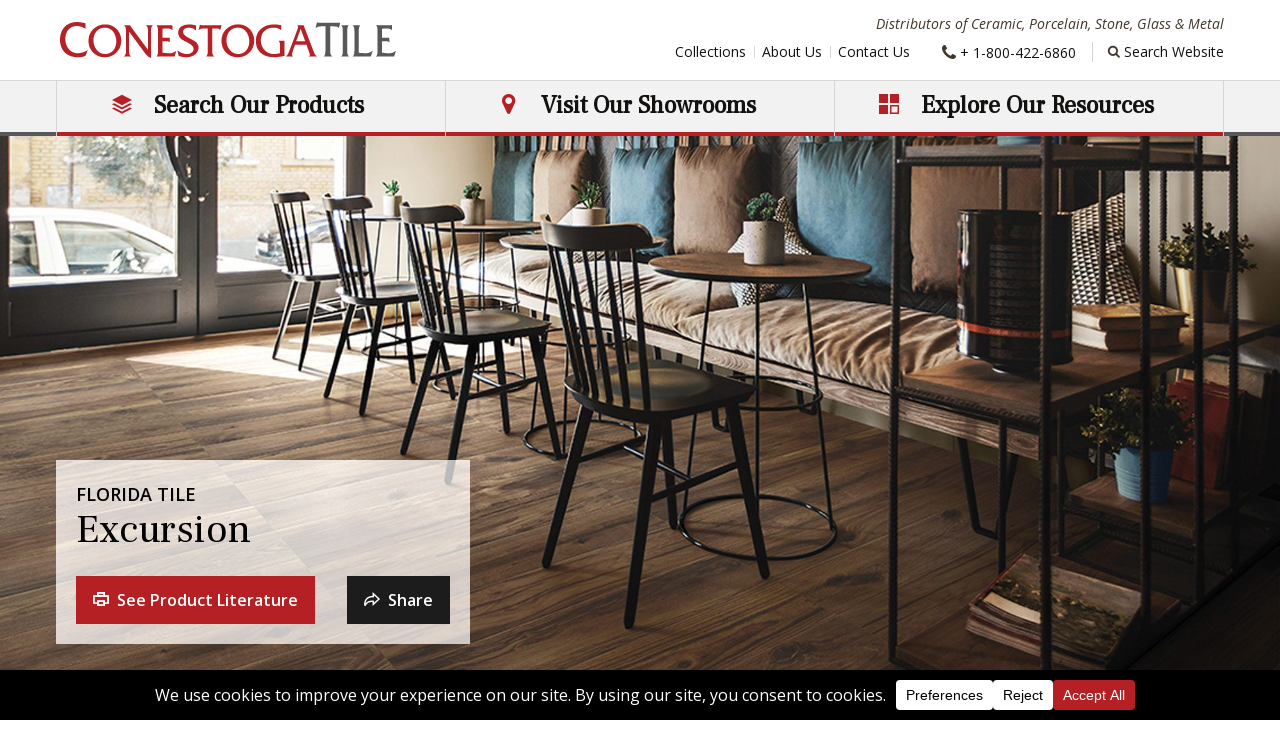

--- FILE ---
content_type: text/html; charset=UTF-8
request_url: https://www.conestogatile.com/products/series/florida-tile-excursion/
body_size: 27973
content:
<!DOCTYPE html>
<html lang="en" class="no-js">

<head>
  <meta charset="utf-8">
  <meta name="viewport" content="width=device-width, initial-scale=1, shrink-to-fit=no">
  <meta name="format-detection" content="telephone=no">

  <!-- Favicons -->
  <link rel="apple-touch-icon" sizes="180x180" href="https://www.conestogatile.com/wp-content/themes/conestoga/src/favicons/apple-touch-icon.png">
  <link rel="icon" type="image/png" sizes="32x32" href="https://www.conestogatile.com/wp-content/themes/conestoga/src/favicons/favicon-32x32.png">
  <link rel="icon" type="image/png" sizes="16x16" href="https://www.conestogatile.com/wp-content/themes/conestoga/src/favicons/favicon-16x16.png">
  <link rel="shortcut icon" href="https://www.conestogatile.com/wp-content/themes/conestoga/src/favicons/favicon.ico">
  <link rel="manifest" href="https://www.conestogatile.com/wp-content/themes/conestoga/src/favicons/site.webmanifest">
  <link rel="mask-icon" href="https://www.conestogatile.com/wp-content/themes/conestoga/src/favicons/safari-pinned-tab.svg" color="#000000">
  <meta name="msapplication-TileImage" content="https://www.conestogatile.com/wp-content/themes/conestoga/src/favicons/mstile-150x150.png">
  <meta name="msapplication-TileColor" content="#ffffff">
  <meta name="theme-color" content="#ffffff">

  <!-- Userway -->
  <script src="https://cdn.userway.org/widget.js" data-account="72BxGaIMuB" defer></script>

  <script>(function(w,d,s,l,i){w[l]=w[l]||[];w[l].push({'gtm.start':
  new Date().getTime(),event:'gtm.js'});var f=d.getElementsByTagName(s)[0],
  j=d.createElement(s),dl=l!='dataLayer'?'&l='+l:'';j.async=true;j.src=
  'https://www.googletagmanager.com/gtm.js?id='+i+dl;f.parentNode.insertBefore(j,f);
  })(window,document,'script','dataLayer','GTM-T8C3V8R');</script>
  <!-- End Google Tag Manager -->

  <!-- Hotjar Tracking Code for www.conestogatile.com -->
  <script>
      (function(h,o,t,j,a,r){
          h.hj=h.hj||function(){(h.hj.q=h.hj.q||[]).push(arguments)};
          h._hjSettings={hjid:92885,hjsv:5};
          a=o.getElementsByTagName('head')[0];
          r=o.createElement('script');r.async=1;
          r.src=t+h._hjSettings.hjid+j+h._hjSettings.hjsv;
          a.appendChild(r);
      })(window,document,'//static.hotjar.com/c/hotjar-','.js?sv=');
  </script>
    
  <!-- Facebook Pixel Code -->
  <script>
  !function(f,b,e,v,n,t,s)
  {if(f.fbq)return;n=f.fbq=function(){n.callMethod?
  n.callMethod.apply(n,arguments):n.queue.push(arguments)};
  if(!f._fbq)f._fbq=n;n.push=n;n.loaded=!0;n.version='2.0';
  n.queue=[];t=b.createElement(e);t.async=!0;
  t.src=v;s=b.getElementsByTagName(e)[0];
  s.parentNode.insertBefore(t,s)}(window,document,'script',
  'https://connect.facebook.net/en_US/fbevents.js');
  fbq('init', '168485080541899'); 
  fbq('track', 'PageView');
  </script>
  <noscript>
  <img height="1" width="1" 
  src="https://www.facebook.com/tr?id=168485080541899&ev=PageView
  &noscript=1"/>
  </noscript>
  <!-- End Facebook Pixel Code -->

  <!-- Google Search Console -->
  <meta name="google-site-verification" content="TAq14FNB-SvL662rzcFHWOjdHW0Qgb-UmJ67WtXRywk" />

  <!-- Phone Number -->
  <script type="text/javascript">
  (function(a,e,c,f,g,h,b,d){var k={ak:"817946204",cl:"fflrCOjsoX8Q3LyDhgM",autoreplace:"1-800-422-6860"};a[c]=a[c]||function(){(a[c].q=a[c].q||[]).push(arguments)};a[g]||(a[g]=k.ak);b=e.createElement(h);b.async=1;b.src="//www.gstatic.com/wcm/loader.js";d=e.getElementsByTagName(h)[0];d.parentNode.insertBefore(b,d);a[f]=function(b,d,e){a[c](2,b,k,d,null,new Date,e)};a[f]()})(window,document,"_googWcmImpl","_googWcmGet","_googWcmAk","script");
  </script>

  
  <meta name='robots' content='index, follow, max-image-preview:large, max-snippet:-1, max-video-preview:-1' />

	<!-- This site is optimized with the Yoast SEO plugin v26.6 - https://yoast.com/wordpress/plugins/seo/ -->
	<title>Florida Tile Excursion - Conestoga Tile - Conestoga Tile</title>
	<meta name="description" content="Florida Tile Excursion captures the magic of vast forest, rugged countryside and mountain vistas in a porcelain tile body." />
	<meta property="og:locale" content="en_US" />
	<meta property="og:type" content="article" />
	<meta property="og:title" content="Florida Tile Excursion - Conestoga Tile - Conestoga Tile" />
	<meta property="og:description" content="Florida Tile Excursion captures the magic of vast forest, rugged countryside and mountain vistas in a porcelain tile body." />
	<meta property="og:url" content="https://www.conestogatile.com/products/series/florida-tile-excursion/" />
	<meta property="og:site_name" content="Conestoga Tile" />
	<meta property="article:publisher" content="http://www.facebook.com/pages/Conestoga-Tile/148655301925427" />
	<meta property="og:image" content="https://www.conestogatile.com/wp-content/uploads/wdstt/headers/Florida-Excursion.jpg" />
	<meta name="twitter:card" content="summary_large_image" />
	<meta name="twitter:site" content="@conestogatile" />
	<script type="application/ld+json" class="yoast-schema-graph">{"@context":"https://schema.org","@graph":[{"@type":"WebPage","@id":"https://www.conestogatile.com/products/","url":"https://www.conestogatile.com/products/","name":"Products - Conestoga Tile","isPartOf":{"@id":"https://www.conestogatile.com/#website"},"datePublished":"2023-02-01T16:32:40+00:00","breadcrumb":{"@id":"https://www.conestogatile.com/products/#breadcrumb"},"inLanguage":"en-US","potentialAction":[{"@type":"ReadAction","target":["https://www.conestogatile.com/products/"]}]},{"@type":"BreadcrumbList","@id":"https://www.conestogatile.com/products/#breadcrumb","itemListElement":[{"@type":"ListItem","position":1,"name":"Home","item":"https://www.conestogatile.com/"},{"@type":"ListItem","position":2,"name":"Products"}]},{"@type":"WebSite","@id":"https://www.conestogatile.com/#website","url":"https://www.conestogatile.com/","name":"Conestoga Tile","description":"Distributors of Ceramic, Porcelain, Stone, Glass &amp; Metal","publisher":{"@id":"https://www.conestogatile.com/#organization"},"potentialAction":[{"@type":"SearchAction","target":{"@type":"EntryPoint","urlTemplate":"https://www.conestogatile.com/?s={search_term_string}"},"query-input":{"@type":"PropertyValueSpecification","valueRequired":true,"valueName":"search_term_string"}}],"inLanguage":"en-US"},{"@type":"Organization","@id":"https://www.conestogatile.com/#organization","name":"Conestoga Tile","url":"https://www.conestogatile.com/","logo":{"@type":"ImageObject","inLanguage":"en-US","@id":"https://www.conestogatile.com/#/schema/logo/image/","url":"https://www.conestogatile.com/wp-content/uploads/2023/06/Conestoga-Tile-Hi-Res-Logo.png","contentUrl":"https://www.conestogatile.com/wp-content/uploads/2023/06/Conestoga-Tile-Hi-Res-Logo.png","width":4795,"height":800,"caption":"Conestoga Tile"},"image":{"@id":"https://www.conestogatile.com/#/schema/logo/image/"},"sameAs":["http://www.facebook.com/pages/Conestoga-Tile/148655301925427","https://x.com/conestogatile","http://www.houzz.com/pro/conestogatile1/conestoga-tile"]}]}</script>
	<!-- / Yoast SEO plugin. -->


<link rel='dns-prefetch' href='//www.conestogatile.com' />
<link rel='dns-prefetch' href='//fonts.googleapis.com' />
<link rel="alternate" title="oEmbed (JSON)" type="application/json+oembed" href="https://www.conestogatile.com/wp-json/oembed/1.0/embed?url=https%3A%2F%2Fwww.conestogatile.com%2Fproducts%2F" />
<link rel="alternate" title="oEmbed (XML)" type="text/xml+oembed" href="https://www.conestogatile.com/wp-json/oembed/1.0/embed?url=https%3A%2F%2Fwww.conestogatile.com%2Fproducts%2F&#038;format=xml" />
<script data-cfasync="false" data-wpfc-render="false">
		(function () {
			window.dataLayer = window.dataLayer || [];function gtag(){dataLayer.push(arguments);}

			// Set the developer ID.
			gtag('set', 'developer_id.dMmRkYz', true);

			// Set default consent state based on plugin settings.
			gtag('consent', 'default', {
				'ad_storage': 'granted',
				'analytics_storage': 'granted',
				'ad_user_data': 'granted',
				'ad_personalization': 'granted',
				'security_storage': 'granted',
				'functionality_storage': 'granted',
				'wait_for_update': 500,
			});
		})();
	</script><style id='wp-img-auto-sizes-contain-inline-css' type='text/css'>
img:is([sizes=auto i],[sizes^="auto," i]){contain-intrinsic-size:3000px 1500px}
/*# sourceURL=wp-img-auto-sizes-contain-inline-css */
</style>
<style id='wp-emoji-styles-inline-css' type='text/css'>

	img.wp-smiley, img.emoji {
		display: inline !important;
		border: none !important;
		box-shadow: none !important;
		height: 1em !important;
		width: 1em !important;
		margin: 0 0.07em !important;
		vertical-align: -0.1em !important;
		background: none !important;
		padding: 0 !important;
	}
/*# sourceURL=wp-emoji-styles-inline-css */
</style>
<style id='wp-block-library-inline-css' type='text/css'>
:root{--wp-block-synced-color:#7a00df;--wp-block-synced-color--rgb:122,0,223;--wp-bound-block-color:var(--wp-block-synced-color);--wp-editor-canvas-background:#ddd;--wp-admin-theme-color:#007cba;--wp-admin-theme-color--rgb:0,124,186;--wp-admin-theme-color-darker-10:#006ba1;--wp-admin-theme-color-darker-10--rgb:0,107,160.5;--wp-admin-theme-color-darker-20:#005a87;--wp-admin-theme-color-darker-20--rgb:0,90,135;--wp-admin-border-width-focus:2px}@media (min-resolution:192dpi){:root{--wp-admin-border-width-focus:1.5px}}.wp-element-button{cursor:pointer}:root .has-very-light-gray-background-color{background-color:#eee}:root .has-very-dark-gray-background-color{background-color:#313131}:root .has-very-light-gray-color{color:#eee}:root .has-very-dark-gray-color{color:#313131}:root .has-vivid-green-cyan-to-vivid-cyan-blue-gradient-background{background:linear-gradient(135deg,#00d084,#0693e3)}:root .has-purple-crush-gradient-background{background:linear-gradient(135deg,#34e2e4,#4721fb 50%,#ab1dfe)}:root .has-hazy-dawn-gradient-background{background:linear-gradient(135deg,#faaca8,#dad0ec)}:root .has-subdued-olive-gradient-background{background:linear-gradient(135deg,#fafae1,#67a671)}:root .has-atomic-cream-gradient-background{background:linear-gradient(135deg,#fdd79a,#004a59)}:root .has-nightshade-gradient-background{background:linear-gradient(135deg,#330968,#31cdcf)}:root .has-midnight-gradient-background{background:linear-gradient(135deg,#020381,#2874fc)}:root{--wp--preset--font-size--normal:16px;--wp--preset--font-size--huge:42px}.has-regular-font-size{font-size:1em}.has-larger-font-size{font-size:2.625em}.has-normal-font-size{font-size:var(--wp--preset--font-size--normal)}.has-huge-font-size{font-size:var(--wp--preset--font-size--huge)}.has-text-align-center{text-align:center}.has-text-align-left{text-align:left}.has-text-align-right{text-align:right}.has-fit-text{white-space:nowrap!important}#end-resizable-editor-section{display:none}.aligncenter{clear:both}.items-justified-left{justify-content:flex-start}.items-justified-center{justify-content:center}.items-justified-right{justify-content:flex-end}.items-justified-space-between{justify-content:space-between}.screen-reader-text{border:0;clip-path:inset(50%);height:1px;margin:-1px;overflow:hidden;padding:0;position:absolute;width:1px;word-wrap:normal!important}.screen-reader-text:focus{background-color:#ddd;clip-path:none;color:#444;display:block;font-size:1em;height:auto;left:5px;line-height:normal;padding:15px 23px 14px;text-decoration:none;top:5px;width:auto;z-index:100000}html :where(.has-border-color){border-style:solid}html :where([style*=border-top-color]){border-top-style:solid}html :where([style*=border-right-color]){border-right-style:solid}html :where([style*=border-bottom-color]){border-bottom-style:solid}html :where([style*=border-left-color]){border-left-style:solid}html :where([style*=border-width]){border-style:solid}html :where([style*=border-top-width]){border-top-style:solid}html :where([style*=border-right-width]){border-right-style:solid}html :where([style*=border-bottom-width]){border-bottom-style:solid}html :where([style*=border-left-width]){border-left-style:solid}html :where(img[class*=wp-image-]){height:auto;max-width:100%}:where(figure){margin:0 0 1em}html :where(.is-position-sticky){--wp-admin--admin-bar--position-offset:var(--wp-admin--admin-bar--height,0px)}@media screen and (max-width:600px){html :where(.is-position-sticky){--wp-admin--admin-bar--position-offset:0px}}

/*# sourceURL=wp-block-library-inline-css */
</style><style id='global-styles-inline-css' type='text/css'>
:root{--wp--preset--aspect-ratio--square: 1;--wp--preset--aspect-ratio--4-3: 4/3;--wp--preset--aspect-ratio--3-4: 3/4;--wp--preset--aspect-ratio--3-2: 3/2;--wp--preset--aspect-ratio--2-3: 2/3;--wp--preset--aspect-ratio--16-9: 16/9;--wp--preset--aspect-ratio--9-16: 9/16;--wp--preset--color--black: #000000;--wp--preset--color--cyan-bluish-gray: #abb8c3;--wp--preset--color--white: #ffffff;--wp--preset--color--pale-pink: #f78da7;--wp--preset--color--vivid-red: #cf2e2e;--wp--preset--color--luminous-vivid-orange: #ff6900;--wp--preset--color--luminous-vivid-amber: #fcb900;--wp--preset--color--light-green-cyan: #7bdcb5;--wp--preset--color--vivid-green-cyan: #00d084;--wp--preset--color--pale-cyan-blue: #8ed1fc;--wp--preset--color--vivid-cyan-blue: #0693e3;--wp--preset--color--vivid-purple: #9b51e0;--wp--preset--gradient--vivid-cyan-blue-to-vivid-purple: linear-gradient(135deg,rgb(6,147,227) 0%,rgb(155,81,224) 100%);--wp--preset--gradient--light-green-cyan-to-vivid-green-cyan: linear-gradient(135deg,rgb(122,220,180) 0%,rgb(0,208,130) 100%);--wp--preset--gradient--luminous-vivid-amber-to-luminous-vivid-orange: linear-gradient(135deg,rgb(252,185,0) 0%,rgb(255,105,0) 100%);--wp--preset--gradient--luminous-vivid-orange-to-vivid-red: linear-gradient(135deg,rgb(255,105,0) 0%,rgb(207,46,46) 100%);--wp--preset--gradient--very-light-gray-to-cyan-bluish-gray: linear-gradient(135deg,rgb(238,238,238) 0%,rgb(169,184,195) 100%);--wp--preset--gradient--cool-to-warm-spectrum: linear-gradient(135deg,rgb(74,234,220) 0%,rgb(151,120,209) 20%,rgb(207,42,186) 40%,rgb(238,44,130) 60%,rgb(251,105,98) 80%,rgb(254,248,76) 100%);--wp--preset--gradient--blush-light-purple: linear-gradient(135deg,rgb(255,206,236) 0%,rgb(152,150,240) 100%);--wp--preset--gradient--blush-bordeaux: linear-gradient(135deg,rgb(254,205,165) 0%,rgb(254,45,45) 50%,rgb(107,0,62) 100%);--wp--preset--gradient--luminous-dusk: linear-gradient(135deg,rgb(255,203,112) 0%,rgb(199,81,192) 50%,rgb(65,88,208) 100%);--wp--preset--gradient--pale-ocean: linear-gradient(135deg,rgb(255,245,203) 0%,rgb(182,227,212) 50%,rgb(51,167,181) 100%);--wp--preset--gradient--electric-grass: linear-gradient(135deg,rgb(202,248,128) 0%,rgb(113,206,126) 100%);--wp--preset--gradient--midnight: linear-gradient(135deg,rgb(2,3,129) 0%,rgb(40,116,252) 100%);--wp--preset--font-size--small: 13px;--wp--preset--font-size--medium: 20px;--wp--preset--font-size--large: 36px;--wp--preset--font-size--x-large: 42px;--wp--preset--spacing--20: 0.44rem;--wp--preset--spacing--30: 0.67rem;--wp--preset--spacing--40: 1rem;--wp--preset--spacing--50: 1.5rem;--wp--preset--spacing--60: 2.25rem;--wp--preset--spacing--70: 3.38rem;--wp--preset--spacing--80: 5.06rem;--wp--preset--shadow--natural: 6px 6px 9px rgba(0, 0, 0, 0.2);--wp--preset--shadow--deep: 12px 12px 50px rgba(0, 0, 0, 0.4);--wp--preset--shadow--sharp: 6px 6px 0px rgba(0, 0, 0, 0.2);--wp--preset--shadow--outlined: 6px 6px 0px -3px rgb(255, 255, 255), 6px 6px rgb(0, 0, 0);--wp--preset--shadow--crisp: 6px 6px 0px rgb(0, 0, 0);}:where(.is-layout-flex){gap: 0.5em;}:where(.is-layout-grid){gap: 0.5em;}body .is-layout-flex{display: flex;}.is-layout-flex{flex-wrap: wrap;align-items: center;}.is-layout-flex > :is(*, div){margin: 0;}body .is-layout-grid{display: grid;}.is-layout-grid > :is(*, div){margin: 0;}:where(.wp-block-columns.is-layout-flex){gap: 2em;}:where(.wp-block-columns.is-layout-grid){gap: 2em;}:where(.wp-block-post-template.is-layout-flex){gap: 1.25em;}:where(.wp-block-post-template.is-layout-grid){gap: 1.25em;}.has-black-color{color: var(--wp--preset--color--black) !important;}.has-cyan-bluish-gray-color{color: var(--wp--preset--color--cyan-bluish-gray) !important;}.has-white-color{color: var(--wp--preset--color--white) !important;}.has-pale-pink-color{color: var(--wp--preset--color--pale-pink) !important;}.has-vivid-red-color{color: var(--wp--preset--color--vivid-red) !important;}.has-luminous-vivid-orange-color{color: var(--wp--preset--color--luminous-vivid-orange) !important;}.has-luminous-vivid-amber-color{color: var(--wp--preset--color--luminous-vivid-amber) !important;}.has-light-green-cyan-color{color: var(--wp--preset--color--light-green-cyan) !important;}.has-vivid-green-cyan-color{color: var(--wp--preset--color--vivid-green-cyan) !important;}.has-pale-cyan-blue-color{color: var(--wp--preset--color--pale-cyan-blue) !important;}.has-vivid-cyan-blue-color{color: var(--wp--preset--color--vivid-cyan-blue) !important;}.has-vivid-purple-color{color: var(--wp--preset--color--vivid-purple) !important;}.has-black-background-color{background-color: var(--wp--preset--color--black) !important;}.has-cyan-bluish-gray-background-color{background-color: var(--wp--preset--color--cyan-bluish-gray) !important;}.has-white-background-color{background-color: var(--wp--preset--color--white) !important;}.has-pale-pink-background-color{background-color: var(--wp--preset--color--pale-pink) !important;}.has-vivid-red-background-color{background-color: var(--wp--preset--color--vivid-red) !important;}.has-luminous-vivid-orange-background-color{background-color: var(--wp--preset--color--luminous-vivid-orange) !important;}.has-luminous-vivid-amber-background-color{background-color: var(--wp--preset--color--luminous-vivid-amber) !important;}.has-light-green-cyan-background-color{background-color: var(--wp--preset--color--light-green-cyan) !important;}.has-vivid-green-cyan-background-color{background-color: var(--wp--preset--color--vivid-green-cyan) !important;}.has-pale-cyan-blue-background-color{background-color: var(--wp--preset--color--pale-cyan-blue) !important;}.has-vivid-cyan-blue-background-color{background-color: var(--wp--preset--color--vivid-cyan-blue) !important;}.has-vivid-purple-background-color{background-color: var(--wp--preset--color--vivid-purple) !important;}.has-black-border-color{border-color: var(--wp--preset--color--black) !important;}.has-cyan-bluish-gray-border-color{border-color: var(--wp--preset--color--cyan-bluish-gray) !important;}.has-white-border-color{border-color: var(--wp--preset--color--white) !important;}.has-pale-pink-border-color{border-color: var(--wp--preset--color--pale-pink) !important;}.has-vivid-red-border-color{border-color: var(--wp--preset--color--vivid-red) !important;}.has-luminous-vivid-orange-border-color{border-color: var(--wp--preset--color--luminous-vivid-orange) !important;}.has-luminous-vivid-amber-border-color{border-color: var(--wp--preset--color--luminous-vivid-amber) !important;}.has-light-green-cyan-border-color{border-color: var(--wp--preset--color--light-green-cyan) !important;}.has-vivid-green-cyan-border-color{border-color: var(--wp--preset--color--vivid-green-cyan) !important;}.has-pale-cyan-blue-border-color{border-color: var(--wp--preset--color--pale-cyan-blue) !important;}.has-vivid-cyan-blue-border-color{border-color: var(--wp--preset--color--vivid-cyan-blue) !important;}.has-vivid-purple-border-color{border-color: var(--wp--preset--color--vivid-purple) !important;}.has-vivid-cyan-blue-to-vivid-purple-gradient-background{background: var(--wp--preset--gradient--vivid-cyan-blue-to-vivid-purple) !important;}.has-light-green-cyan-to-vivid-green-cyan-gradient-background{background: var(--wp--preset--gradient--light-green-cyan-to-vivid-green-cyan) !important;}.has-luminous-vivid-amber-to-luminous-vivid-orange-gradient-background{background: var(--wp--preset--gradient--luminous-vivid-amber-to-luminous-vivid-orange) !important;}.has-luminous-vivid-orange-to-vivid-red-gradient-background{background: var(--wp--preset--gradient--luminous-vivid-orange-to-vivid-red) !important;}.has-very-light-gray-to-cyan-bluish-gray-gradient-background{background: var(--wp--preset--gradient--very-light-gray-to-cyan-bluish-gray) !important;}.has-cool-to-warm-spectrum-gradient-background{background: var(--wp--preset--gradient--cool-to-warm-spectrum) !important;}.has-blush-light-purple-gradient-background{background: var(--wp--preset--gradient--blush-light-purple) !important;}.has-blush-bordeaux-gradient-background{background: var(--wp--preset--gradient--blush-bordeaux) !important;}.has-luminous-dusk-gradient-background{background: var(--wp--preset--gradient--luminous-dusk) !important;}.has-pale-ocean-gradient-background{background: var(--wp--preset--gradient--pale-ocean) !important;}.has-electric-grass-gradient-background{background: var(--wp--preset--gradient--electric-grass) !important;}.has-midnight-gradient-background{background: var(--wp--preset--gradient--midnight) !important;}.has-small-font-size{font-size: var(--wp--preset--font-size--small) !important;}.has-medium-font-size{font-size: var(--wp--preset--font-size--medium) !important;}.has-large-font-size{font-size: var(--wp--preset--font-size--large) !important;}.has-x-large-font-size{font-size: var(--wp--preset--font-size--x-large) !important;}
/*# sourceURL=global-styles-inline-css */
</style>

<style id='classic-theme-styles-inline-css' type='text/css'>
/*! This file is auto-generated */
.wp-block-button__link{color:#fff;background-color:#32373c;border-radius:9999px;box-shadow:none;text-decoration:none;padding:calc(.667em + 2px) calc(1.333em + 2px);font-size:1.125em}.wp-block-file__button{background:#32373c;color:#fff;text-decoration:none}
/*# sourceURL=/wp-includes/css/classic-themes.min.css */
</style>
<link rel='stylesheet' id='google-fonts-css' href='https://fonts.googleapis.com/css2?family=Frank+Ruhl+Libre&#038;family=Open+Sans:ital,wght@0,400;0,600;0,700;1,400;1,600;1,700&#038;display=swap' type='text/css' media='all' />
<link rel='stylesheet' id='icomoon-css' href='https://www.conestogatile.com/wp-content/themes/conestoga/fonts/icomoon/style.css?ver=20231121-171331' type='text/css' media='all' />
<link rel='stylesheet' id='style-css' href='https://www.conestogatile.com/wp-content/themes/conestoga/dist/css/style.css?ver=20231121-171331' type='text/css' media='all' />
<script type="text/javascript" id="wpgmza_data-js-extra">
/* <![CDATA[ */
var wpgmza_google_api_status = {"message":"Enqueued","code":"ENQUEUED"};
//# sourceURL=wpgmza_data-js-extra
/* ]]> */
</script>
<script type="text/javascript" src="https://www.conestogatile.com/wp-content/plugins/wp-google-maps/wpgmza_data.js?ver=6.9" id="wpgmza_data-js"></script>
<script type="text/javascript" src="https://www.conestogatile.com/wp-includes/js/jquery/jquery.min.js?ver=3.7.1" id="jquery-core-js"></script>
<script type="text/javascript" src="https://www.conestogatile.com/wp-includes/js/jquery/jquery-migrate.min.js?ver=3.4.1" id="jquery-migrate-js"></script>
<script type="text/javascript" src="https://www.conestogatile.com/wp-content/themes/conestoga/dist/js/app.js?ver=20231121-171331" id="main-js"></script>
<script type="text/javascript" src="https://www.conestogatile.com/wp-content/themes/conestoga/js/products.js?ver=1720036972" id="product-scroll-js"></script>
<link rel="https://api.w.org/" href="https://www.conestogatile.com/wp-json/" /><link rel="alternate" title="JSON" type="application/json" href="https://www.conestogatile.com/wp-json/wp/v2/pages/1554" /><link rel="EditURI" type="application/rsd+xml" title="RSD" href="https://www.conestogatile.com/xmlrpc.php?rsd" />
<meta name="generator" content="WordPress 6.9" />
<link rel='shortlink' href='https://www.conestogatile.com/?p=1554' />
<link rel="canonical" href="https://www.conestogatile.com/products/series/florida-tile-excursion/" />		<style type="text/css" id="wp-custom-css">
			/* Cookie Policy table formatting */
@media (max-width: 600px) { 
  .wpconsent-cookie-policy-table td:first-child {
    overflow-wrap: anywhere;
  }
}
.wpconsent-cookie-policy-table td, .wpconsent-cookie-policy-table th {
    border-top: 1px solid #ccc;
    padding: 10px 20px 10px 0px;
    font-size: 14px;
}
.wpconsent-cookie-policy-table td {
    font-weight: 500;
}
.wpconsent-cookie-policy-table td:last-child {
    padding-right: 0px;
}
.wpconsent-cookie-policy-table th {
    border-bottom: 2px solid #ccc;
}
.wpconsent-cookie-policy-table {
    border-bottom: 1px solid #ccc;
    margin-top: 20px;
	  margin-bottom: 40px;
    width: 100%;
}

.img-caption-text {
	border-bottom: none;
}

.tile-img-caption {
	color: #403629;
	font-size: .875rem;
	line-height: 1.428571428571429;
}
.tile-img-caption .accent-name {
	font-family: Open Sans,sans-serif;
	font-size: 1.25rem;
	font-weight: 600;
	margin-bottom: 0;
}

a.tile-entry-col {text-decoration:none}
.home .quote-section {position:relative}
.home .quote-section::before {
	content: "";
	position: absolute;
	top: 0;
	left: 0;
	width: 100%;
	height: 100%;
	background: linear-gradient(to top, rgba(0,0,0,0) 0%, rgba(0,0,0,0.7) 100%);
/* 	z-index: 1; */
}
.home .quote-icon {z-index: 3}

.image-caption {font-size: 14px; display:block; padding: 10px 20px; color: #757575; margin-bottom: 20px}

.page-template-template-flexible-layout .content-section {margin-bottom:4rem; margin-top: 4rem}

.location-image-block a {
	width: 40%;
}		</style>
		</head>

<body class="wp-singular page-template-default page page-id-1554 wp-theme-conestoga series">
<!-- Google Tag Manager (noscript) -->
<noscript><iframe src="https://www.googletagmanager.com/ns.html?id=GTM-T8C3V8R"
height="0" width="0" style="display:none;visibility:hidden"></iframe></noscript>
<!-- End Google Tag Manager (noscript) -->
  <div id="page" class="hfeed site">
    <a class="skip-link sr-only sr-only-focusable" href="#content">Skip to content</a>

    <header id="header" class="site-header">
      <nav id="site-nav" class="navbar navbar-expand-lg site-navbar" aria-labelledby="site-nav-label">
        <div class="navbar-area-1">
          <div class="container">
            <div class="navbar-brand">
              <a rel="home" href="https://www.conestogatile.com" itemprop="url">
                <img class="site-logo" src="https://www.conestogatile.com/wp-content/themes/conestoga/src/images/site-logo.svg" alt="Conestoga Tile - distributor of porcelain, ceramic, natural stone, glass and metal tiles">
              </a>
            </div>

            <button class="navbar-toggler" type="button" data-toggle="collapse" data-target="#navbarNav" aria-controls="navbarNav" aria-expanded="false" aria-label="Toggle navigation"><span class="navbar-toggler-icon"></span></button>

                          <p class="navbar-description">Distributors of Ceramic, Porcelain, Stone, Glass &amp; Metal</p>
                      </div>
        </div>

        <div class="navbar-area-2">
          <div id="navbarNav" class="collapse navbar-collapse">
            <div class="container-lg navbar-nav-container">
              <h2 id="site-nav-label" class="sr-only">Main Navigation</h2>

              <ul class="navbar-nav">
                <li class="nav-item has-sub-menu has-full-dropdown">
                  <a style="cursor: pointer; user-select: none;" class="nav-link nav-products" data-toggle="collapse" data-target="#dropdown1" aria-expanded="false" aria-controls="dropdown1">
                    <span class="nav-link-inner">
                      <span class="icon icon-products"></span>
                      Search Our Products
                      <span class="sub-menu-toggler">Back</span>
                    </span>
                  </a>

                  
                                    <div id="dropdown1" class="dropdown collapse" aria-labelledby="dropdown1" data-parent="#navbarNav">
                    <form action="/products/" method="get" class="dropdown-inner">
                      <div class="product-search-group">
                        <div class="products-search-type">
                          <div class="custom-control custom-radio">
                            <input type="radio" class="custom-control-input" id="searchTiles" name="display" value="tiles"  checked='checked'>
                            <label class="custom-control-label" for="searchTiles">Search Tiles</label>
                          </div>
                          <div class="custom-control custom-radio">
                            <input type="radio" class="custom-control-input" id="searchCollections" name="display" value="series" >
                            <label class="custom-control-label" for="searchCollections">Search Collections</label>
                          </div>
                        </div>

                                              </div>

                      <div class="row">
                        <div class="col-12 col-lg-5">
                          <div class="form-group">
                            <label for="series_name" class="sr-only">Search Collection Name...</label>
                            <input class="form-control" type="text" placeholder="Search Collection Name..." id="series_name" name="series_name" value="">
                          </div>
                        </div>
                        <div class="col-12 col-lg-5">
                          <div class="form-group">
                            <label for="saved_search" class="sr-only">Popular Searches</label>
                            <select id="saved_search" class="form-control">
                              <option value="">Popular Searches</option>
                                                              <option value="https://www.conestogatile.com/products?display=tiles&#038;keywords=&#038;series_name=&#038;color%5B0%5D=YE&#038;approx_group=&#038;finish%5B0%5D=HO">Yellow Matte Tiles</option>
                                                          </select>
                          </div>
                        </div>
                        <div class="d-none d-lg-block col-lg-2">
                          <div class="d-flex justify-content-between">
                            <a href="/products/" class="btn flex-grow-1 btn-outline-primary mr-2 content-filter-reset" type="button">Reset</a>
                            <button class="btn flex-grow-1 btn-secondary" type="submit">Search</button>
                          </div>
                        </div>
                      </div>

                      <div class="product-filters" id="productFilters">
                        <div class="row">
                          <div class="col-12 col-md-6">
                            <div class="card">
                              <div class="card-header" id="heading1">
                                <h2 class="mb-0">
                                  <button class="btn btn-link btn-block text-left" type="button" data-toggle="collapse" data-target="#collapse1" aria-expanded="true" aria-controls="collapse1">
                                    Color Ranges
                                                                      </button>
                                </h2>
                              </div>

                              <div id="collapse1" class="collapse show" aria-labelledby="heading1" data-parent="#productFilters">
                                <div class="card-body">
                                  <div class="row">
                                                                          <div class="form-group col-12 col-sm-6 col-md-4">
                                                                                  <div class="custom-control custom-checkbox custom-checkbox-color" style="--custom-check-color:#FFFFFF;--custom-check-fg:black">
                                            <input type="checkbox" class="custom-control-input" id="color_WH" name="color[]" value="WH" >
                                            <label class="custom-control-label" for="color_WH">White</label>
                                          </div>
                                                                                  <div class="custom-control custom-checkbox custom-checkbox-color" style="--custom-check-color:#000000;--custom-check-fg:white">
                                            <input type="checkbox" class="custom-control-input" id="color_BL" name="color[]" value="BL" >
                                            <label class="custom-control-label" for="color_BL">Black</label>
                                          </div>
                                                                                  <div class="custom-control custom-checkbox custom-checkbox-color" style="--custom-check-color:#E8DED1;--custom-check-fg:black">
                                            <input type="checkbox" class="custom-control-input" id="color_BE" name="color[]" value="BE" >
                                            <label class="custom-control-label" for="color_BE">Beige / Tan</label>
                                          </div>
                                                                                  <div class="custom-control custom-checkbox custom-checkbox-color" style="--custom-check-color:#664229;--custom-check-fg:white">
                                            <input type="checkbox" class="custom-control-input" id="color_BR" name="color[]" value="BR" >
                                            <label class="custom-control-label" for="color_BR">Brown / Noce</label>
                                          </div>
                                                                                  <div class="custom-control custom-checkbox custom-checkbox-color" style="--custom-check-color:#808080;--custom-check-fg:white">
                                            <input type="checkbox" class="custom-control-input" id="color_GR" name="color[]" value="GR" >
                                            <label class="custom-control-label" for="color_GR">Grey</label>
                                          </div>
                                                                              </div>
                                                                          <div class="form-group col-12 col-sm-6 col-md-4">
                                                                                  <div class="custom-control custom-checkbox custom-checkbox-color" style="--custom-check-color:#CFAA41;--custom-check-fg:black">
                                            <input type="checkbox" class="custom-control-input" id="color_GO" name="color[]" value="GO" >
                                            <label class="custom-control-label" for="color_GO">Gold</label>
                                          </div>
                                                                                  <div class="custom-control custom-checkbox custom-checkbox-color" style="--custom-check-color:#B2A495;--custom-check-fg:black">
                                            <input type="checkbox" class="custom-control-input" id="color_TA" name="color[]" value="TA" >
                                            <label class="custom-control-label" for="color_TA">Taupe</label>
                                          </div>
                                                                                  <div class="custom-control custom-checkbox custom-checkbox-color" style="--custom-check-color:#A14743;--custom-check-fg:white">
                                            <input type="checkbox" class="custom-control-input" id="color_TE" name="color[]" value="TE" >
                                            <label class="custom-control-label" for="color_TE">Terracotta / Brick</label>
                                          </div>
                                                                                  <div class="custom-control custom-checkbox custom-checkbox-color" style="--custom-check-color:#1E88E5;--custom-check-fg:white">
                                            <input type="checkbox" class="custom-control-input" id="color_BU" name="color[]" value="BU" >
                                            <label class="custom-control-label" for="color_BU">Blue</label>
                                          </div>
                                                                                  <div class="custom-control custom-checkbox custom-checkbox-color" style="--custom-check-color:#A5D6A7;--custom-check-fg:black">
                                            <input type="checkbox" class="custom-control-input" id="color_GE" name="color[]" value="GE" >
                                            <label class="custom-control-label" for="color_GE">Green</label>
                                          </div>
                                                                              </div>
                                                                          <div class="form-group col-12 col-sm-6 col-md-4">
                                                                                  <div class="custom-control custom-checkbox custom-checkbox-color" style="--custom-check-color:#6A1B9A;--custom-check-fg:white">
                                            <input type="checkbox" class="custom-control-input" id="color_PU" name="color[]" value="PU" >
                                            <label class="custom-control-label" for="color_PU">Purple</label>
                                          </div>
                                                                                  <div class="custom-control custom-checkbox custom-checkbox-color" style="--custom-check-color:#D50000;--custom-check-fg:white">
                                            <input type="checkbox" class="custom-control-input" id="color_RE" name="color[]" value="RE" >
                                            <label class="custom-control-label" for="color_RE">Red</label>
                                          </div>
                                                                                  <div class="custom-control custom-checkbox custom-checkbox-color" style="--custom-check-color:#FFEB3B;--custom-check-fg:black">
                                            <input type="checkbox" class="custom-control-input" id="color_YE" name="color[]" value="YE" >
                                            <label class="custom-control-label" for="color_YE">Yellow</label>
                                          </div>
                                                                                  <div class="custom-control custom-checkbox custom-checkbox-color" style="--custom-check-color:#F8BBD0;--custom-check-fg:black">
                                            <input type="checkbox" class="custom-control-input" id="color_PI" name="color[]" value="PI" >
                                            <label class="custom-control-label" for="color_PI">Pink</label>
                                          </div>
                                                                                  <div class="custom-control custom-checkbox custom-checkbox-color" style="--custom-check-color:#FFA726;--custom-check-fg:black">
                                            <input type="checkbox" class="custom-control-input" id="color_OR" name="color[]" value="OR" >
                                            <label class="custom-control-label" for="color_OR">Orange</label>
                                          </div>
                                                                              </div>
                                                                      </div>
                                </div>
                              </div>
                            </div>
                            <div class="card">
                              <div class="card-header" id="heading2">
                                <h2 class="mb-0">
                                  <button class="btn btn-link btn-block text-left collapsed" type="button" data-toggle="collapse" data-target="#collapse2" aria-expanded="false" aria-controls="collapse2">
                                    Product Type
                                                                      </button>
                                </h2>
                              </div>
                              <div id="collapse2" class="collapse" aria-labelledby="heading2" data-parent="#productFilters">
                                <div class="card-body">
                                  <div class="row">
                                                                          <div class="form-group col-12 col-sm-6 col-md-4">
                                                                                  <div class="custom-control custom-checkbox custom-checkbox-white">
                                            <input type="checkbox" class="custom-control-input" id="type_PO" name="type[]" value="PO" >
                                            <label class="custom-control-label" for="type_PO">Porcelain Floor &amp; Wall Tile</label>
                                          </div>
                                                                                  <div class="custom-control custom-checkbox custom-checkbox-white">
                                            <input type="checkbox" class="custom-control-input" id="type_TE" name="type[]" value="TE" >
                                            <label class="custom-control-label" for="type_TE">Terracotta</label>
                                          </div>
                                                                                  <div class="custom-control custom-checkbox custom-checkbox-white">
                                            <input type="checkbox" class="custom-control-input" id="type_LVT" name="type[]" value="LVT" >
                                            <label class="custom-control-label" for="type_LVT">Luxury Vinyl Tile (LVT)</label>
                                          </div>
                                                                                  <div class="custom-control custom-checkbox custom-checkbox-white">
                                            <input type="checkbox" class="custom-control-input" id="type_PR" name="type[]" value="PR" >
                                            <label class="custom-control-label" for="type_PR">Polymer Resin</label>
                                          </div>
                                                                                  <div class="custom-control custom-checkbox custom-checkbox-white">
                                            <input type="checkbox" class="custom-control-input" id="type_6S" name="type[]" value="6S" >
                                            <label class="custom-control-label" for="type_6S">6mm Slab</label>
                                          </div>
                                                                                  <div class="custom-control custom-checkbox custom-checkbox-white">
                                            <input type="checkbox" class="custom-control-input" id="type_1S" name="type[]" value="1S" >
                                            <label class="custom-control-label" for="type_1S">12mm Slab</label>
                                          </div>
                                                                                  <div class="custom-control custom-checkbox custom-checkbox-white">
                                            <input type="checkbox" class="custom-control-input" id="type_2S" name="type[]" value="2S" >
                                            <label class="custom-control-label" for="type_2S">20mm Slab</label>
                                          </div>
                                                                                  <div class="custom-control custom-checkbox custom-checkbox-white">
                                            <input type="checkbox" class="custom-control-input" id="type_CW" name="type[]" value="CW" >
                                            <label class="custom-control-label" for="type_CW">Ceramic Wall Tile</label>
                                          </div>
                                                                                  <div class="custom-control custom-checkbox custom-checkbox-white">
                                            <input type="checkbox" class="custom-control-input" id="type_CF" name="type[]" value="CF" >
                                            <label class="custom-control-label" for="type_CF">Ceramic Floor Tile</label>
                                          </div>
                                                                                  <div class="custom-control custom-checkbox custom-checkbox-white">
                                            <input type="checkbox" class="custom-control-input" id="type_GL" name="type[]" value="GL" >
                                            <label class="custom-control-label" for="type_GL">Glass Tile</label>
                                          </div>
                                                                              </div>
                                                                          <div class="form-group col-12 col-sm-6 col-md-4">
                                                                                  <div class="custom-control custom-checkbox custom-checkbox-white">
                                            <input type="checkbox" class="custom-control-input" id="type_SP" name="type[]" value="SP" >
                                            <label class="custom-control-label" for="type_SP">Pebbles</label>
                                          </div>
                                                                                  <div class="custom-control custom-checkbox custom-checkbox-white">
                                            <input type="checkbox" class="custom-control-input" id="type_LP" name="type[]" value="LP" >
                                            <label class="custom-control-label" for="type_LP">2CM Porcelain Outdoor Pavers</label>
                                          </div>
                                                                                  <div class="custom-control custom-checkbox custom-checkbox-white">
                                            <input type="checkbox" class="custom-control-input" id="type_SFL" name="type[]" value="SFL" >
                                            <label class="custom-control-label" for="type_SFL">Splitface / Ledgerstone</label>
                                          </div>
                                                                                  <div class="custom-control custom-checkbox custom-checkbox-white">
                                            <input type="checkbox" class="custom-control-input" id="type_TB" name="type[]" value="TB" >
                                            <label class="custom-control-label" for="type_TB">Thin Brick</label>
                                          </div>
                                                                                  <div class="custom-control custom-checkbox custom-checkbox-white">
                                            <input type="checkbox" class="custom-control-input" id="type_QU" name="type[]" value="QU" >
                                            <label class="custom-control-label" for="type_QU">Quarry Tile</label>
                                          </div>
                                                                                  <div class="custom-control custom-checkbox custom-checkbox-white">
                                            <input type="checkbox" class="custom-control-input" id="type_CE" name="type[]" value="CE" >
                                            <label class="custom-control-label" for="type_CE">Cement (Encaustic) Tile</label>
                                          </div>
                                                                                  <div class="custom-control custom-checkbox custom-checkbox-white">
                                            <input type="checkbox" class="custom-control-input" id="type_SM" name="type[]" value="SM" >
                                            <label class="custom-control-label" for="type_SM">Marble</label>
                                          </div>
                                                                                  <div class="custom-control custom-checkbox custom-checkbox-white">
                                            <input type="checkbox" class="custom-control-input" id="type_ST" name="type[]" value="ST" >
                                            <label class="custom-control-label" for="type_ST">Travertine</label>
                                          </div>
                                                                                  <div class="custom-control custom-checkbox custom-checkbox-white">
                                            <input type="checkbox" class="custom-control-input" id="type_SSL" name="type[]" value="SSL" >
                                            <label class="custom-control-label" for="type_SSL">Slate</label>
                                          </div>
                                                                                  <div class="custom-control custom-checkbox custom-checkbox-white">
                                            <input type="checkbox" class="custom-control-input" id="type_SL" name="type[]" value="SL" >
                                            <label class="custom-control-label" for="type_SL">Limestone</label>
                                          </div>
                                                                              </div>
                                                                          <div class="form-group col-12 col-sm-6 col-md-4">
                                                                                  <div class="custom-control custom-checkbox custom-checkbox-white">
                                            <input type="checkbox" class="custom-control-input" id="type_SB" name="type[]" value="SB" >
                                            <label class="custom-control-label" for="type_SB">Basalt</label>
                                          </div>
                                                                                  <div class="custom-control custom-checkbox custom-checkbox-white">
                                            <input type="checkbox" class="custom-control-input" id="type_SG" name="type[]" value="SG" >
                                            <label class="custom-control-label" for="type_SG">Granite</label>
                                          </div>
                                                                                  <div class="custom-control custom-checkbox custom-checkbox-white">
                                            <input type="checkbox" class="custom-control-input" id="type_SO" name="type[]" value="SO" >
                                            <label class="custom-control-label" for="type_SO">Onyx</label>
                                          </div>
                                                                                  <div class="custom-control custom-checkbox custom-checkbox-white">
                                            <input type="checkbox" class="custom-control-input" id="type_SQ" name="type[]" value="SQ" >
                                            <label class="custom-control-label" for="type_SQ">Quartz</label>
                                          </div>
                                                                                  <div class="custom-control custom-checkbox custom-checkbox-white">
                                            <input type="checkbox" class="custom-control-input" id="type_STR" name="type[]" value="STR" >
                                            <label class="custom-control-label" for="type_STR">Terrazzo</label>
                                          </div>
                                                                                  <div class="custom-control custom-checkbox custom-checkbox-white">
                                            <input type="checkbox" class="custom-control-input" id="type_NS" name="type[]" value="NS" >
                                            <label class="custom-control-label" for="type_NS">Natural Stone - Misc</label>
                                          </div>
                                                                                  <div class="custom-control custom-checkbox custom-checkbox-white">
                                            <input type="checkbox" class="custom-control-input" id="type_ME" name="type[]" value="ME" >
                                            <label class="custom-control-label" for="type_ME">Metal Tile</label>
                                          </div>
                                                                                  <div class="custom-control custom-checkbox custom-checkbox-white">
                                            <input type="checkbox" class="custom-control-input" id="type_WM" name="type[]" value="WM" >
                                            <label class="custom-control-label" for="type_WM">Wood Mosaics</label>
                                          </div>
                                                                                  <div class="custom-control custom-checkbox custom-checkbox-white">
                                            <input type="checkbox" class="custom-control-input" id="type_STC" name="type[]" value="STC" >
                                            <label class="custom-control-label" for="type_STC">Sills, Thresholds and Corner Shelves</label>
                                          </div>
                                                                              </div>
                                                                      </div>
                                </div>
                              </div>
                            </div>
                            <div class="card">
                              <div class="card-header" id="heading3">
                                <h2 class="mb-0">
                                  <button class="btn btn-link btn-block text-left collapsed" type="button" data-toggle="collapse" data-target="#collapse3" aria-expanded="false" aria-controls="collapse3">
                                    Use
                                                                      </button>
                                </h2>
                              </div>
                              <div id="collapse3" class="collapse" aria-labelledby="heading3" data-parent="#productFilters">
                                <div class="card-body">
                                  <div class="row">
                                                                          <div class="form-group col-12 col-sm-6 col-md-4">
                                                                                  <div class="custom-control custom-checkbox custom-checkbox-white">
                                            <input type="checkbox" class="custom-control-input" id="use_BSP" name="use[]" value="BSP" >
                                            <label class="custom-control-label" for="use_BSP">Backsplash</label>
                                          </div>
                                                                                  <div class="custom-control custom-checkbox custom-checkbox-white">
                                            <input type="checkbox" class="custom-control-input" id="use_CNT" name="use[]" value="CNT" >
                                            <label class="custom-control-label" for="use_CNT">Countertops/Tabletops</label>
                                          </div>
                                                                                  <div class="custom-control custom-checkbox custom-checkbox-white">
                                            <input type="checkbox" class="custom-control-input" id="use_BAT" name="use[]" value="BAT" >
                                            <label class="custom-control-label" for="use_BAT">Bathroom</label>
                                          </div>
                                                                                  <div class="custom-control custom-checkbox custom-checkbox-white">
                                            <input type="checkbox" class="custom-control-input" id="use_RES" name="use[]" value="RES" >
                                            <label class="custom-control-label" for="use_RES">Residential Floors</label>
                                          </div>
                                                                              </div>
                                                                          <div class="form-group col-12 col-sm-6 col-md-4">
                                                                                  <div class="custom-control custom-checkbox custom-checkbox-white">
                                            <input type="checkbox" class="custom-control-input" id="use_INT" name="use[]" value="INT" >
                                            <label class="custom-control-label" for="use_INT">Interior Wall Only</label>
                                          </div>
                                                                                  <div class="custom-control custom-checkbox custom-checkbox-white">
                                            <input type="checkbox" class="custom-control-input" id="use_LIC" name="use[]" value="LIC" >
                                            <label class="custom-control-label" for="use_LIC">Light Commercial</label>
                                          </div>
                                                                                  <div class="custom-control custom-checkbox custom-checkbox-white">
                                            <input type="checkbox" class="custom-control-input" id="use_HEC" name="use[]" value="HEC" >
                                            <label class="custom-control-label" for="use_HEC">Heavy Commercial</label>
                                          </div>
                                                                                  <div class="custom-control custom-checkbox custom-checkbox-white">
                                            <input type="checkbox" class="custom-control-input" id="use_IND" name="use[]" value="IND" >
                                            <label class="custom-control-label" for="use_IND">Industrial</label>
                                          </div>
                                                                              </div>
                                                                          <div class="form-group col-12 col-sm-6 col-md-4">
                                                                                  <div class="custom-control custom-checkbox custom-checkbox-white">
                                            <input type="checkbox" class="custom-control-input" id="use_EXT" name="use[]" value="EXT" >
                                            <label class="custom-control-label" for="use_EXT">Exterior</label>
                                          </div>
                                                                                  <div class="custom-control custom-checkbox custom-checkbox-white">
                                            <input type="checkbox" class="custom-control-input" id="use_EXV" name="use[]" value="EXV" >
                                            <label class="custom-control-label" for="use_EXV">Exterior - Vertical Only</label>
                                          </div>
                                                                              </div>
                                                                      </div>
                                </div>
                              </div>
                            </div>
                            <div class="card">
                              <div class="card-header" id="heading4">
                                <h2 class="mb-0">
                                  <button class="btn btn-link btn-block text-left collapsed" type="button" data-toggle="collapse" data-target="#collapse4" aria-expanded="false" aria-controls="collapse4">
                                    Design Look
                                                                      </button>
                                </h2>
                              </div>
                              <div id="collapse4" class="collapse" aria-labelledby="heading4" data-parent="#productFilters">
                                <div class="card-body">
                                  <div class="row">
                                                                          <div class="form-group col-12 col-sm-6 col-md-4">
                                                                                  <div class="custom-control custom-checkbox custom-checkbox-white">
                                            <input type="checkbox" class="custom-control-input" id="design_look_BRI" name="design_look[]" value="BRI" >
                                            <label class="custom-control-label" for="design_look_BRI">Brick</label>
                                          </div>
                                                                                  <div class="custom-control custom-checkbox custom-checkbox-white">
                                            <input type="checkbox" class="custom-control-input" id="design_look_LEDGERSTONE" name="design_look[]" value="LEDGERSTONE" >
                                            <label class="custom-control-label" for="design_look_LEDGERSTONE">Splitface / Ledgerstone</label>
                                          </div>
                                                                                  <div class="custom-control custom-checkbox custom-checkbox-white">
                                            <input type="checkbox" class="custom-control-input" id="design_look_CEM" name="design_look[]" value="CEM" >
                                            <label class="custom-control-label" for="design_look_CEM">Cement / Concrete</label>
                                          </div>
                                                                                  <div class="custom-control custom-checkbox custom-checkbox-white">
                                            <input type="checkbox" class="custom-control-input" id="design_look_DEC" name="design_look[]" value="DEC" >
                                            <label class="custom-control-label" for="design_look_DEC">Decorative Tile</label>
                                          </div>
                                                                                  <div class="custom-control custom-checkbox custom-checkbox-white">
                                            <input type="checkbox" class="custom-control-input" id="design_look_HNM" name="design_look[]" value="HNM" >
                                            <label class="custom-control-label" for="design_look_HNM">Hand Made</label>
                                          </div>
                                                                                  <div class="custom-control custom-checkbox custom-checkbox-white">
                                            <input type="checkbox" class="custom-control-input" id="design_look_LIM" name="design_look[]" value="LIM" >
                                            <label class="custom-control-label" for="design_look_LIM">Limestone</label>
                                          </div>
                                                                                  <div class="custom-control custom-checkbox custom-checkbox-white">
                                            <input type="checkbox" class="custom-control-input" id="design_look_TXT" name="design_look[]" value="TXT" >
                                            <label class="custom-control-label" for="design_look_TXT">Linen, Textile, Lineal</label>
                                          </div>
                                                                              </div>
                                                                          <div class="form-group col-12 col-sm-6 col-md-4">
                                                                                  <div class="custom-control custom-checkbox custom-checkbox-white">
                                            <input type="checkbox" class="custom-control-input" id="design_look_MAR" name="design_look[]" value="MAR" >
                                            <label class="custom-control-label" for="design_look_MAR">Marble</label>
                                          </div>
                                                                                  <div class="custom-control custom-checkbox custom-checkbox-white">
                                            <input type="checkbox" class="custom-control-input" id="design_look_MET" name="design_look[]" value="MET" >
                                            <label class="custom-control-label" for="design_look_MET">Metal</label>
                                          </div>
                                                                                  <div class="custom-control custom-checkbox custom-checkbox-white">
                                            <input type="checkbox" class="custom-control-input" id="design_look_ONX" name="design_look[]" value="ONX" >
                                            <label class="custom-control-label" for="design_look_ONX">Onyx</label>
                                          </div>
                                                                                  <div class="custom-control custom-checkbox custom-checkbox-white">
                                            <input type="checkbox" class="custom-control-input" id="design_look_PLA" name="design_look[]" value="PLA" >
                                            <label class="custom-control-label" for="design_look_PLA">Plaster</label>
                                          </div>
                                                                                  <div class="custom-control custom-checkbox custom-checkbox-white">
                                            <input type="checkbox" class="custom-control-input" id="design_look_QUA" name="design_look[]" value="QUA" >
                                            <label class="custom-control-label" for="design_look_QUA">Quartz</label>
                                          </div>
                                                                                  <div class="custom-control custom-checkbox custom-checkbox-white">
                                            <input type="checkbox" class="custom-control-input" id="design_look_SLA" name="design_look[]" value="SLA" >
                                            <label class="custom-control-label" for="design_look_SLA">Slate</label>
                                          </div>
                                                                                  <div class="custom-control custom-checkbox custom-checkbox-white">
                                            <input type="checkbox" class="custom-control-input" id="design_look_SOL+B17:F18" name="design_look[]" value="SOL+B17:F18" >
                                            <label class="custom-control-label" for="design_look_SOL+B17:F18">Solid / Uniform Color</label>
                                          </div>
                                                                              </div>
                                                                          <div class="form-group col-12 col-sm-6 col-md-4">
                                                                                  <div class="custom-control custom-checkbox custom-checkbox-white">
                                            <input type="checkbox" class="custom-control-input" id="design_look_SPE" name="design_look[]" value="SPE" >
                                            <label class="custom-control-label" for="design_look_SPE">Speckled (Granite)</label>
                                          </div>
                                                                                  <div class="custom-control custom-checkbox custom-checkbox-white">
                                            <input type="checkbox" class="custom-control-input" id="design_look_STO" name="design_look[]" value="STO" >
                                            <label class="custom-control-label" for="design_look_STO">Stone - Hybrid</label>
                                          </div>
                                                                                  <div class="custom-control custom-checkbox custom-checkbox-white">
                                            <input type="checkbox" class="custom-control-input" id="design_look_TRT" name="design_look[]" value="TRT" >
                                            <label class="custom-control-label" for="design_look_TRT">Terracotta</label>
                                          </div>
                                                                                  <div class="custom-control custom-checkbox custom-checkbox-white">
                                            <input type="checkbox" class="custom-control-input" id="design_look_TRZ" name="design_look[]" value="TRZ" >
                                            <label class="custom-control-label" for="design_look_TRZ">Terrazzo</label>
                                          </div>
                                                                                  <div class="custom-control custom-checkbox custom-checkbox-white">
                                            <input type="checkbox" class="custom-control-input" id="design_look_TRA" name="design_look[]" value="TRA" >
                                            <label class="custom-control-label" for="design_look_TRA">Travertine</label>
                                          </div>
                                                                                  <div class="custom-control custom-checkbox custom-checkbox-white">
                                            <input type="checkbox" class="custom-control-input" id="design_look_WOO" name="design_look[]" value="WOO" >
                                            <label class="custom-control-label" for="design_look_WOO">Wood</label>
                                          </div>
                                                                                  <div class="custom-control custom-checkbox custom-checkbox-white">
                                            <input type="checkbox" class="custom-control-input" id="design_look_ZEL" name="design_look[]" value="ZEL" >
                                            <label class="custom-control-label" for="design_look_ZEL">Zellige Tile</label>
                                          </div>
                                                                              </div>
                                                                      </div>
                                </div>
                              </div>
                            </div>
                          </div>
                          <div class="col-12 col-md-6">
                          <div class="card">
                              <div class="card-header" id="heading5">
                                <h2 class="mb-0">
                                  <button class="btn btn-block text-left" type="button">
                                  Shape/Size Grouping
                                  </button>
                                </h2>
                              </div>

                              <div aria-labelledby="heading5" data-parent="#productFilters">
                                <div class="card-body">
                                  <div class="form-group">
                                    <label for="approx_group" class="sr-only">Approximate Group</label>
                                    <select class="form-control bg-white" name="approx_group" id="approx_group">
                                      <option value="">Select</option>
                                                                            <optgroup label="Squares">
                                                                                    <option value="1" >Square - Mosaics ( ≤ 3&quot;x3&quot; )</option>
                                                                                    <option value="2" >Square - Small ( 4x4 - 7x7 )</option>
                                                                                    <option value="3" >Square - Medium  ( 8x8 - 19x19 )</option>
                                                                                    <option value="4" >Square - Large ( 20x20 - 36x36 )</option>
                                                                                    <option value="5" >Square - Extra Large Square ( ≥ 39x39 )</option>
                                                                                </optgroup>
                                                                            <optgroup label="Rectangles">
                                                                                    <option value="6" >Mosaics - Rectangle ( ≤ 1x3 )</option>
                                                                                    <option value="7" >Rectangle - Small (4&quot; to 10&quot; Length )</option>
                                                                                    <option value="8" >Rectangle - Medium ( 11&quot; to 18&quot; Length)</option>
                                                                                    <option value="9" >Rectangle - Large ( 19&quot; to 36&quot;Length )</option>
                                                                                    <option value="10" >Rectangle -  XL  ( &gt; 37&quot; Length)</option>
                                                                                </optgroup>
                                                                            <optgroup label="Planks">
                                                                                    <option value="11" >Plank - ≤ 4&quot; wide</option>
                                                                                    <option value="12" >Plank - 5&quot; - 8&quot; wide</option>
                                                                                    <option value="13" >Plank - ≥ 9&quot; wide</option>
                                                                                </optgroup>
                                                                            <optgroup label="Herringbones and Chevrons">
                                                                                    <option value="14" >Herringbones and Chevrons - Mosaics</option>
                                                                                </optgroup>
                                                                            <optgroup label="Hexagons, Octagons and Circles">
                                                                                    <option value="15" >Hexagons/Octagons/Circles - Mosaics ( ≤ 3&quot; )</option>
                                                                                    <option value="16" >Hexagons/Octagons/Circles - Small ( 4&quot; - 7&quot; )</option>
                                                                                    <option value="17" >Hexagons/Octagons/Circles - Medium ( 8&quot; - 11&quot; )</option>
                                                                                    <option value="18" >Hexagons/Octagons/Circles - Large ( &gt; 11&quot; )</option>
                                                                                </optgroup>
                                                                            <optgroup label="Pickets and Waves">
                                                                                    <option value="19" >Mosaic - Pickets and Waves</option>
                                                                                    <option value="20" >Pickets and Waves - Small ( &lt; 4x12 )</option>
                                                                                    <option value="21" >Pickets and Waves - Large ( &gt; 4x12 )</option>
                                                                                </optgroup>
                                                                            <optgroup label="Arabesque, Teardrop, Valencia, Fish Scales">
                                                                                    <option value="22" >Arabesque/Teardrop - Mosaics</option>
                                                                                    <option value="23" >Arabesque, Teardrops - Small ( 4&quot; - 8&quot; )</option>
                                                                                    <option value="24" >Arabesque, Teardrops - Large ( &gt; 8&quot;)</option>
                                                                                </optgroup>
                                                                            <optgroup label="Scales/Shells">
                                                                                    <option value="25" >Scales/Shells - Mosaics</option>
                                                                                    <option value="26" >Scales/Shells - Small ( 4&quot; - 8&quot; )</option>
                                                                                    <option value="27" >Scales, Shells - Large ( &gt; 8&quot;)</option>
                                                                                </optgroup>
                                                                            <optgroup label="Triangles and Diamonds">
                                                                                    <option value="28" >Triangles and Diamonds - Mosaics</option>
                                                                                    <option value="29" >Triangles and Diamonds - Small (4&quot; - 8&quot;)</option>
                                                                                    <option value="30" >Triangles and Diamonds - Large ( &gt;  8&quot;)</option>
                                                                                </optgroup>
                                                                            <optgroup label="Misc Shapes and Patterns">
                                                                                    <option value="31" >Miscelaneous Shapes - Mosaics</option>
                                                                                    <option value="32" >Miscelaneous Shapes - Small</option>
                                                                                    <option value="33" >Miscelaneous Shapes - Large</option>
                                                                                </optgroup>
                                                                          </select>
                                  </div>
                                </div>
                              </div>
                            </div>
                            <div class="card">
                              <div class="card-header" id="heading6">
                                <h2 class="mb-0">
                                  <button class="btn btn-link btn-block text-left collapsed" type="button" data-toggle="collapse" data-target="#collapse6" aria-expanded="false" aria-controls="collapse6">
                                    Brand
                                                                      </button>
                                </h2>
                              </div>
                              <div id="collapse6" class="collapse" aria-labelledby="heading6" data-parent="#productFilters">
                                <div class="card-body">
                                  <div class="form-group">
                                    <div class="row">
                                                                              <div class="form-group col-12 col-sm-6">
                                                                                      <div class="custom-control custom-checkbox custom-checkbox-white">
                                              <input type="checkbox" class="custom-control-input" id="shape_1" name="brands[]" value="1" >
                                              <label class="custom-control-label" for="shape_1">APE Group</label>
                                            </div>
                                                                                      <div class="custom-control custom-checkbox custom-checkbox-white">
                                              <input type="checkbox" class="custom-control-input" id="shape_2" name="brands[]" value="2" >
                                              <label class="custom-control-label" for="shape_2">Ascot</label>
                                            </div>
                                                                                      <div class="custom-control custom-checkbox custom-checkbox-white">
                                              <input type="checkbox" class="custom-control-input" id="shape_3" name="brands[]" value="3" >
                                              <label class="custom-control-label" for="shape_3">Bati Orient</label>
                                            </div>
                                                                                      <div class="custom-control custom-checkbox custom-checkbox-white">
                                              <input type="checkbox" class="custom-control-input" id="shape_4" name="brands[]" value="4" >
                                              <label class="custom-control-label" for="shape_4">Casa Dolce Casa</label>
                                            </div>
                                                                                      <div class="custom-control custom-checkbox custom-checkbox-white">
                                              <input type="checkbox" class="custom-control-input" id="shape_51" name="brands[]" value="51" >
                                              <label class="custom-control-label" for="shape_51">Cerdomus</label>
                                            </div>
                                                                                      <div class="custom-control custom-checkbox custom-checkbox-white">
                                              <input type="checkbox" class="custom-control-input" id="shape_5" name="brands[]" value="5" >
                                              <label class="custom-control-label" for="shape_5">Concerti</label>
                                            </div>
                                                                                      <div class="custom-control custom-checkbox custom-checkbox-white">
                                              <input type="checkbox" class="custom-control-input" id="shape_54" name="brands[]" value="54" >
                                              <label class="custom-control-label" for="shape_54">Conestoga Tile</label>
                                            </div>
                                                                                      <div class="custom-control custom-checkbox custom-checkbox-white">
                                              <input type="checkbox" class="custom-control-input" id="shape_46" name="brands[]" value="46" >
                                              <label class="custom-control-label" for="shape_46">ConestogaLVT</label>
                                            </div>
                                                                                      <div class="custom-control custom-checkbox custom-checkbox-white">
                                              <input type="checkbox" class="custom-control-input" id="shape_6" name="brands[]" value="6" >
                                              <label class="custom-control-label" for="shape_6">Cotto d&#039;Este</label>
                                            </div>
                                                                                      <div class="custom-control custom-checkbox custom-checkbox-white">
                                              <input type="checkbox" class="custom-control-input" id="shape_8" name="brands[]" value="8" >
                                              <label class="custom-control-label" for="shape_8">Edimax</label>
                                            </div>
                                                                                      <div class="custom-control custom-checkbox custom-checkbox-white">
                                              <input type="checkbox" class="custom-control-input" id="shape_9" name="brands[]" value="9" >
                                              <label class="custom-control-label" for="shape_9">Fiandre USA</label>
                                            </div>
                                                                                      <div class="custom-control custom-checkbox custom-checkbox-white">
                                              <input type="checkbox" class="custom-control-input" id="shape_10" name="brands[]" value="10" >
                                              <label class="custom-control-label" for="shape_10">Florida Tile</label>
                                            </div>
                                                                                      <div class="custom-control custom-checkbox custom-checkbox-white">
                                              <input type="checkbox" class="custom-control-input" id="shape_53" name="brands[]" value="53" >
                                              <label class="custom-control-label" for="shape_53">Florim</label>
                                            </div>
                                                                                      <div class="custom-control custom-checkbox custom-checkbox-white">
                                              <input type="checkbox" class="custom-control-input" id="shape_11" name="brands[]" value="11" >
                                              <label class="custom-control-label" for="shape_11">Gazzini</label>
                                            </div>
                                                                                      <div class="custom-control custom-checkbox custom-checkbox-white">
                                              <input type="checkbox" class="custom-control-input" id="shape_50" name="brands[]" value="50" >
                                              <label class="custom-control-label" for="shape_50">Harmony</label>
                                            </div>
                                                                                      <div class="custom-control custom-checkbox custom-checkbox-white">
                                              <input type="checkbox" class="custom-control-input" id="shape_12" name="brands[]" value="12" >
                                              <label class="custom-control-label" for="shape_12">Ideal Marmi</label>
                                            </div>
                                                                                      <div class="custom-control custom-checkbox custom-checkbox-white">
                                              <input type="checkbox" class="custom-control-input" id="shape_13" name="brands[]" value="13" >
                                              <label class="custom-control-label" for="shape_13">Imola</label>
                                            </div>
                                                                                      <div class="custom-control custom-checkbox custom-checkbox-white">
                                              <input type="checkbox" class="custom-control-input" id="shape_14" name="brands[]" value="14" >
                                              <label class="custom-control-label" for="shape_14">Italgraniti</label>
                                            </div>
                                                                                      <div class="custom-control custom-checkbox custom-checkbox-white">
                                              <input type="checkbox" class="custom-control-input" id="shape_15" name="brands[]" value="15" >
                                              <label class="custom-control-label" for="shape_15">Jeffrey Court Tile</label>
                                            </div>
                                                                                      <div class="custom-control custom-checkbox custom-checkbox-white">
                                              <input type="checkbox" class="custom-control-input" id="shape_48" name="brands[]" value="48" >
                                              <label class="custom-control-label" for="shape_48">Kronos</label>
                                            </div>
                                                                                      <div class="custom-control custom-checkbox custom-checkbox-white">
                                              <input type="checkbox" class="custom-control-input" id="shape_17" name="brands[]" value="17" >
                                              <label class="custom-control-label" for="shape_17">Lea Ceramiche</label>
                                            </div>
                                                                                  </div>
                                                                              <div class="form-group col-12 col-sm-6">
                                                                                      <div class="custom-control custom-checkbox custom-checkbox-white">
                                              <input type="checkbox" class="custom-control-input" id="shape_18" name="brands[]" value="18" >
                                              <label class="custom-control-label" for="shape_18">Lunada Bay</label>
                                            </div>
                                                                                      <div class="custom-control custom-checkbox custom-checkbox-white">
                                              <input type="checkbox" class="custom-control-input" id="shape_19" name="brands[]" value="19" >
                                              <label class="custom-control-label" for="shape_19">Lungarno</label>
                                            </div>
                                                                                      <div class="custom-control custom-checkbox custom-checkbox-white">
                                              <input type="checkbox" class="custom-control-input" id="shape_20" name="brands[]" value="20" >
                                              <label class="custom-control-label" for="shape_20">Mariner</label>
                                            </div>
                                                                                      <div class="custom-control custom-checkbox custom-checkbox-white">
                                              <input type="checkbox" class="custom-control-input" id="shape_21" name="brands[]" value="21" >
                                              <label class="custom-control-label" for="shape_21">Mediterranea</label>
                                            </div>
                                                                                      <div class="custom-control custom-checkbox custom-checkbox-white">
                                              <input type="checkbox" class="custom-control-input" id="shape_22" name="brands[]" value="22" >
                                              <label class="custom-control-label" for="shape_22">Mercado</label>
                                            </div>
                                                                                      <div class="custom-control custom-checkbox custom-checkbox-white">
                                              <input type="checkbox" class="custom-control-input" id="shape_23" name="brands[]" value="23" >
                                              <label class="custom-control-label" for="shape_23">Metropolitan</label>
                                            </div>
                                                                                      <div class="custom-control custom-checkbox custom-checkbox-white">
                                              <input type="checkbox" class="custom-control-input" id="shape_24" name="brands[]" value="24" >
                                              <label class="custom-control-label" for="shape_24">Milestone </label>
                                            </div>
                                                                                      <div class="custom-control custom-checkbox custom-checkbox-white">
                                              <input type="checkbox" class="custom-control-input" id="shape_25" name="brands[]" value="25" >
                                              <label class="custom-control-label" for="shape_25">Mosa</label>
                                            </div>
                                                                                      <div class="custom-control custom-checkbox custom-checkbox-white">
                                              <input type="checkbox" class="custom-control-input" id="shape_26" name="brands[]" value="26" >
                                              <label class="custom-control-label" for="shape_26">Naturally Beautiful Surfaces</label>
                                            </div>
                                                                                      <div class="custom-control custom-checkbox custom-checkbox-white">
                                              <input type="checkbox" class="custom-control-input" id="shape_27" name="brands[]" value="27" >
                                              <label class="custom-control-label" for="shape_27">NovaBell</label>
                                            </div>
                                                                                      <div class="custom-control custom-checkbox custom-checkbox-white">
                                              <input type="checkbox" class="custom-control-input" id="shape_28" name="brands[]" value="28" >
                                              <label class="custom-control-label" for="shape_28">Pamarva</label>
                                            </div>
                                                                                      <div class="custom-control custom-checkbox custom-checkbox-white">
                                              <input type="checkbox" class="custom-control-input" id="shape_47" name="brands[]" value="47" >
                                              <label class="custom-control-label" for="shape_47">Panaria</label>
                                            </div>
                                                                                      <div class="custom-control custom-checkbox custom-checkbox-white">
                                              <input type="checkbox" class="custom-control-input" id="shape_29" name="brands[]" value="29" >
                                              <label class="custom-control-label" for="shape_29">Questech</label>
                                            </div>
                                                                                      <div class="custom-control custom-checkbox custom-checkbox-white">
                                              <input type="checkbox" class="custom-control-input" id="shape_49" name="brands[]" value="49" >
                                              <label class="custom-control-label" for="shape_49">Ribesalbes</label>
                                            </div>
                                                                                      <div class="custom-control custom-checkbox custom-checkbox-white">
                                              <input type="checkbox" class="custom-control-input" id="shape_30" name="brands[]" value="30" >
                                              <label class="custom-control-label" for="shape_30">Roca</label>
                                            </div>
                                                                                      <div class="custom-control custom-checkbox custom-checkbox-white">
                                              <input type="checkbox" class="custom-control-input" id="shape_31" name="brands[]" value="31" >
                                              <label class="custom-control-label" for="shape_31">Rondine</label>
                                            </div>
                                                                                      <div class="custom-control custom-checkbox custom-checkbox-white">
                                              <input type="checkbox" class="custom-control-input" id="shape_33" name="brands[]" value="33" >
                                              <label class="custom-control-label" for="shape_33">Serenissima</label>
                                            </div>
                                                                                      <div class="custom-control custom-checkbox custom-checkbox-white">
                                              <input type="checkbox" class="custom-control-input" id="shape_52" name="brands[]" value="52" >
                                              <label class="custom-control-label" for="shape_52">Sonite</label>
                                            </div>
                                                                                      <div class="custom-control custom-checkbox custom-checkbox-white">
                                              <input type="checkbox" class="custom-control-input" id="shape_35" name="brands[]" value="35" >
                                              <label class="custom-control-label" for="shape_35">Vallelunga</label>
                                            </div>
                                                                                      <div class="custom-control custom-checkbox custom-checkbox-white">
                                              <input type="checkbox" class="custom-control-input" id="shape_37" name="brands[]" value="37" >
                                              <label class="custom-control-label" for="shape_37">Zen Paradise</label>
                                            </div>
                                                                                  </div>
                                                                          </div>
                                  </div>
                                </div>
                              </div>
                            </div>
                            <div class="card">
                              <div class="card-header" id="heading-sizes">
                                <h2 class="mb-0">
                                  <button class="btn btn-link btn-block text-left" type="button" data-toggle="collapse" data-target="#collapse-sizes" aria-expanded="false" aria-controls="collapse5">
                                    Sizes
                                                                      </button>
                                </h2>
                              </div>
                              <div id="collapse-sizes" class="collapse" aria-labelledby="heading-sizes" data-parent="#productFilters">
                                <div class="card-body">
                                  <div class="row">
                                                                          <div class="form-group col-12 col-sm-6 col-md-4">
                                                                                  <div class="custom-control custom-checkbox custom-checkbox-white">
                                            <input type="checkbox" class="custom-control-input" id="size_2.5X10" name="size[]" value="2.5X10" >
                                            <label class="custom-control-label" for="size_2.5X10">
                                              2.5&quot; x 10&quot;                                            </label>
                                          </div>
                                                                                  <div class="custom-control custom-checkbox custom-checkbox-white">
                                            <input type="checkbox" class="custom-control-input" id="size_3X12WAVE" name="size[]" value="3X12WAVE" >
                                            <label class="custom-control-label" for="size_3X12WAVE">
                                              3&quot; x 12&quot; Wave                                            </label>
                                          </div>
                                                                                  <div class="custom-control custom-checkbox custom-checkbox-white">
                                            <input type="checkbox" class="custom-control-input" id="size_18X48" name="size[]" value="18X48" >
                                            <label class="custom-control-label" for="size_18X48">
                                              18&quot; x 48&quot;                                            </label>
                                          </div>
                                                                                  <div class="custom-control custom-checkbox custom-checkbox-white">
                                            <input type="checkbox" class="custom-control-input" id="size_19.5X59" name="size[]" value="19.5X59" >
                                            <label class="custom-control-label" for="size_19.5X59">
                                              19.5&quot; x 59&quot;                                            </label>
                                          </div>
                                                                                  <div class="custom-control custom-checkbox custom-checkbox-white">
                                            <input type="checkbox" class="custom-control-input" id="size_3X14" name="size[]" value="3X14" >
                                            <label class="custom-control-label" for="size_3X14">
                                              3&quot; x 14&quot;                                            </label>
                                          </div>
                                                                                  <div class="custom-control custom-checkbox custom-checkbox-white">
                                            <input type="checkbox" class="custom-control-input" id="size_4.75X9.5" name="size[]" value="4.75X9.5" >
                                            <label class="custom-control-label" for="size_4.75X9.5">
                                              4.75&quot; x 9.5&quot;                                            </label>
                                          </div>
                                                                                  <div class="custom-control custom-checkbox custom-checkbox-white">
                                            <input type="checkbox" class="custom-control-input" id="size_8X35" name="size[]" value="8X35" >
                                            <label class="custom-control-label" for="size_8X35">
                                              8&quot; x 35&quot;                                            </label>
                                          </div>
                                                                                  <div class="custom-control custom-checkbox custom-checkbox-white">
                                            <input type="checkbox" class="custom-control-input" id="size_9X35" name="size[]" value="9X35" >
                                            <label class="custom-control-label" for="size_9X35">
                                              9&quot; x 35&quot;                                            </label>
                                          </div>
                                                                                  <div class="custom-control custom-checkbox custom-checkbox-white">
                                            <input type="checkbox" class="custom-control-input" id="size_32X96" name="size[]" value="32X96" >
                                            <label class="custom-control-label" for="size_32X96">
                                              32&quot; x 96&quot;                                            </label>
                                          </div>
                                                                                  <div class="custom-control custom-checkbox custom-checkbox-white">
                                            <input type="checkbox" class="custom-control-input" id="size_63X126" name="size[]" value="63X126" >
                                            <label class="custom-control-label" for="size_63X126">
                                              63&quot; x 126&quot;                                            </label>
                                          </div>
                                                                                  <div class="custom-control custom-checkbox custom-checkbox-white">
                                            <input type="checkbox" class="custom-control-input" id="size_21X21" name="size[]" value="21X21" >
                                            <label class="custom-control-label" for="size_21X21">
                                              21&quot; x 21&quot;                                            </label>
                                          </div>
                                                                                  <div class="custom-control custom-checkbox custom-checkbox-white">
                                            <input type="checkbox" class="custom-control-input" id="size_10X10" name="size[]" value="10X10" >
                                            <label class="custom-control-label" for="size_10X10">
                                              10&quot; x 10&quot;                                            </label>
                                          </div>
                                                                                  <div class="custom-control custom-checkbox custom-checkbox-white">
                                            <input type="checkbox" class="custom-control-input" id="size_7X22" name="size[]" value="7X22" >
                                            <label class="custom-control-label" for="size_7X22">
                                              7&quot; x 22&quot;                                            </label>
                                          </div>
                                                                                  <div class="custom-control custom-checkbox custom-checkbox-white">
                                            <input type="checkbox" class="custom-control-input" id="size_10 1/2X64" name="size[]" value="10 1/2X64" >
                                            <label class="custom-control-label" for="size_10 1/2X64">
                                              10 1/2&quot; x 64&quot;                                            </label>
                                          </div>
                                                                                  <div class="custom-control custom-checkbox custom-checkbox-white">
                                            <input type="checkbox" class="custom-control-input" id="size_20X20" name="size[]" value="20X20" >
                                            <label class="custom-control-label" for="size_20X20">
                                              20&quot; x 20&quot;                                            </label>
                                          </div>
                                                                                  <div class="custom-control custom-checkbox custom-checkbox-white">
                                            <input type="checkbox" class="custom-control-input" id="size_4X21CHEVRON" name="size[]" value="4X21CHEVRON" >
                                            <label class="custom-control-label" for="size_4X21CHEVRON">
                                              4&#034; x 21&#034; Chevron                                            </label>
                                          </div>
                                                                                  <div class="custom-control custom-checkbox custom-checkbox-white">
                                            <input type="checkbox" class="custom-control-input" id="size_10X60" name="size[]" value="10X60" >
                                            <label class="custom-control-label" for="size_10X60">
                                              10&quot; x 60&quot;                                            </label>
                                          </div>
                                                                                  <div class="custom-control custom-checkbox custom-checkbox-white">
                                            <input type="checkbox" class="custom-control-input" id="size_12X70" name="size[]" value="12X70" >
                                            <label class="custom-control-label" for="size_12X70">
                                              12&quot; x 70&quot;                                            </label>
                                          </div>
                                                                                  <div class="custom-control custom-checkbox custom-checkbox-white">
                                            <input type="checkbox" class="custom-control-input" id="size_12X31CHEVRON" name="size[]" value="12X31CHEVRON" >
                                            <label class="custom-control-label" for="size_12X31CHEVRON">
                                              12&quot; x 31&quot; Chevron                                            </label>
                                          </div>
                                                                                  <div class="custom-control custom-checkbox custom-checkbox-white">
                                            <input type="checkbox" class="custom-control-input" id="size_19.5X39" name="size[]" value="19.5X39" >
                                            <label class="custom-control-label" for="size_19.5X39">
                                              19.5&quot; x 39&quot;                                            </label>
                                          </div>
                                                                                  <div class="custom-control custom-checkbox custom-checkbox-white">
                                            <input type="checkbox" class="custom-control-input" id="size_2.5X9" name="size[]" value="2.5X9" >
                                            <label class="custom-control-label" for="size_2.5X9">
                                              2.5&quot; x 9&quot;                                            </label>
                                          </div>
                                                                                  <div class="custom-control custom-checkbox custom-checkbox-white">
                                            <input type="checkbox" class="custom-control-input" id="size_3X24" name="size[]" value="3X24" >
                                            <label class="custom-control-label" for="size_3X24">
                                              3&quot; x 24&quot;                                            </label>
                                          </div>
                                                                                  <div class="custom-control custom-checkbox custom-checkbox-white">
                                            <input type="checkbox" class="custom-control-input" id="size_48X96" name="size[]" value="48X96" >
                                            <label class="custom-control-label" for="size_48X96">
                                              48&quot; x 96&quot;                                            </label>
                                          </div>
                                                                                  <div class="custom-control custom-checkbox custom-checkbox-white">
                                            <input type="checkbox" class="custom-control-input" id="size_2.5X12" name="size[]" value="2.5X12" >
                                            <label class="custom-control-label" for="size_2.5X12">
                                              2.5&quot; x 12&quot;                                            </label>
                                          </div>
                                                                                  <div class="custom-control custom-checkbox custom-checkbox-white">
                                            <input type="checkbox" class="custom-control-input" id="size_1.5X12" name="size[]" value="1.5X12" >
                                            <label class="custom-control-label" for="size_1.5X12">
                                              1.5&quot; x 12&quot;                                            </label>
                                          </div>
                                                                                  <div class="custom-control custom-checkbox custom-checkbox-white">
                                            <input type="checkbox" class="custom-control-input" id="size_5.5X10" name="size[]" value="5.5X10" >
                                            <label class="custom-control-label" for="size_5.5X10">
                                              5.5&quot; x 10&quot; Rhomboid                                            </label>
                                          </div>
                                                                                  <div class="custom-control custom-checkbox custom-checkbox-white">
                                            <input type="checkbox" class="custom-control-input" id="size_1X6" name="size[]" value="1X6" >
                                            <label class="custom-control-label" for="size_1X6">
                                              1&quot; x 6&quot;                                            </label>
                                          </div>
                                                                                  <div class="custom-control custom-checkbox custom-checkbox-white">
                                            <input type="checkbox" class="custom-control-input" id="size_1.5X9.5" name="size[]" value="1.5X9.5" >
                                            <label class="custom-control-label" for="size_1.5X9.5">
                                              1 5/8&quot; x 9 1/2&quot;                                            </label>
                                          </div>
                                                                                  <div class="custom-control custom-checkbox custom-checkbox-white">
                                            <input type="checkbox" class="custom-control-input" id="size_2X4" name="size[]" value="2X4" >
                                            <label class="custom-control-label" for="size_2X4">
                                              2&quot; x 4&quot;                                            </label>
                                          </div>
                                                                                  <div class="custom-control custom-checkbox custom-checkbox-white">
                                            <input type="checkbox" class="custom-control-input" id="size_2X5" name="size[]" value="2X5" >
                                            <label class="custom-control-label" for="size_2X5">
                                              2&quot; x 5&quot;                                            </label>
                                          </div>
                                                                                  <div class="custom-control custom-checkbox custom-checkbox-white">
                                            <input type="checkbox" class="custom-control-input" id="size_2X6" name="size[]" value="2X6" >
                                            <label class="custom-control-label" for="size_2X6">
                                              2&quot; x 6&quot;                                            </label>
                                          </div>
                                                                                  <div class="custom-control custom-checkbox custom-checkbox-white">
                                            <input type="checkbox" class="custom-control-input" id="size_2X8" name="size[]" value="2X8" >
                                            <label class="custom-control-label" for="size_2X8">
                                              2&quot; x 8&quot;                                            </label>
                                          </div>
                                                                                  <div class="custom-control custom-checkbox custom-checkbox-white">
                                            <input type="checkbox" class="custom-control-input" id="size_2X9" name="size[]" value="2X9" >
                                            <label class="custom-control-label" for="size_2X9">
                                              2&quot; x 9&quot;                                            </label>
                                          </div>
                                                                                  <div class="custom-control custom-checkbox custom-checkbox-white">
                                            <input type="checkbox" class="custom-control-input" id="size_2X10" name="size[]" value="2X10" >
                                            <label class="custom-control-label" for="size_2X10">
                                              2&quot; x 10&quot;                                            </label>
                                          </div>
                                                                                  <div class="custom-control custom-checkbox custom-checkbox-white">
                                            <input type="checkbox" class="custom-control-input" id="size_2X12" name="size[]" value="2X12" >
                                            <label class="custom-control-label" for="size_2X12">
                                              2&quot; x 12&quot;                                            </label>
                                          </div>
                                                                                  <div class="custom-control custom-checkbox custom-checkbox-white">
                                            <input type="checkbox" class="custom-control-input" id="size_2X16" name="size[]" value="2X16" >
                                            <label class="custom-control-label" for="size_2X16">
                                              2&quot; x 16&quot;                                            </label>
                                          </div>
                                                                                  <div class="custom-control custom-checkbox custom-checkbox-white">
                                            <input type="checkbox" class="custom-control-input" id="size_2X18" name="size[]" value="2X18" >
                                            <label class="custom-control-label" for="size_2X18">
                                              2&quot; x 18&quot;                                            </label>
                                          </div>
                                                                                  <div class="custom-control custom-checkbox custom-checkbox-white">
                                            <input type="checkbox" class="custom-control-input" id="size_2X20" name="size[]" value="2X20" >
                                            <label class="custom-control-label" for="size_2X20">
                                              2&quot; x 20&quot;                                            </label>
                                          </div>
                                                                                  <div class="custom-control custom-checkbox custom-checkbox-white">
                                            <input type="checkbox" class="custom-control-input" id="size_2X24" name="size[]" value="2X24" >
                                            <label class="custom-control-label" for="size_2X24">
                                              2&quot; x 24&quot;                                            </label>
                                          </div>
                                                                                  <div class="custom-control custom-checkbox custom-checkbox-white">
                                            <input type="checkbox" class="custom-control-input" id="size_2.4X10" name="size[]" value="2.4X10" >
                                            <label class="custom-control-label" for="size_2.4X10">
                                              2.4&quot; x 10&quot;                                            </label>
                                          </div>
                                                                                  <div class="custom-control custom-checkbox custom-checkbox-white">
                                            <input type="checkbox" class="custom-control-input" id="size_2.5X5" name="size[]" value="2.5X5" >
                                            <label class="custom-control-label" for="size_2.5X5">
                                              2.5&quot; x 5&quot;                                            </label>
                                          </div>
                                                                                  <div class="custom-control custom-checkbox custom-checkbox-white">
                                            <input type="checkbox" class="custom-control-input" id="size_2.5X8" name="size[]" value="2.5X8" >
                                            <label class="custom-control-label" for="size_2.5X8">
                                              2.5&quot; x 8&quot;                                            </label>
                                          </div>
                                                                                  <div class="custom-control custom-checkbox custom-checkbox-white">
                                            <input type="checkbox" class="custom-control-input" id="size_2.5X9.5" name="size[]" value="2.5X9.5" >
                                            <label class="custom-control-label" for="size_2.5X9.5">
                                              2.5&quot; x 9.5&quot;                                            </label>
                                          </div>
                                                                                  <div class="custom-control custom-checkbox custom-checkbox-white">
                                            <input type="checkbox" class="custom-control-input" id="size_2.375X10" name="size[]" value="2.375X10" >
                                            <label class="custom-control-label" for="size_2.375X10">
                                              2.375&quot; x 10&quot;                                            </label>
                                          </div>
                                                                                  <div class="custom-control custom-checkbox custom-checkbox-white">
                                            <input type="checkbox" class="custom-control-input" id="size_3X6" name="size[]" value="3X6" >
                                            <label class="custom-control-label" for="size_3X6">
                                              3&quot; x 6&quot;                                            </label>
                                          </div>
                                                                                  <div class="custom-control custom-checkbox custom-checkbox-white">
                                            <input type="checkbox" class="custom-control-input" id="size_3X8" name="size[]" value="3X8" >
                                            <label class="custom-control-label" for="size_3X8">
                                              3&quot; x 8&quot;                                            </label>
                                          </div>
                                                                                  <div class="custom-control custom-checkbox custom-checkbox-white">
                                            <input type="checkbox" class="custom-control-input" id="size_3X9" name="size[]" value="3X9" >
                                            <label class="custom-control-label" for="size_3X9">
                                              3&quot; x 9&quot;                                            </label>
                                          </div>
                                                                                  <div class="custom-control custom-checkbox custom-checkbox-white">
                                            <input type="checkbox" class="custom-control-input" id="size_3X10" name="size[]" value="3X10" >
                                            <label class="custom-control-label" for="size_3X10">
                                              3&quot; x 10&quot;                                            </label>
                                          </div>
                                                                                  <div class="custom-control custom-checkbox custom-checkbox-white">
                                            <input type="checkbox" class="custom-control-input" id="size_3X11" name="size[]" value="3X11" >
                                            <label class="custom-control-label" for="size_3X11">
                                              3&quot; x 11&quot;                                            </label>
                                          </div>
                                                                                  <div class="custom-control custom-checkbox custom-checkbox-white">
                                            <input type="checkbox" class="custom-control-input" id="size_3X12" name="size[]" value="3X12" >
                                            <label class="custom-control-label" for="size_3X12">
                                              3&quot; x 12&quot;                                            </label>
                                          </div>
                                                                                  <div class="custom-control custom-checkbox custom-checkbox-white">
                                            <input type="checkbox" class="custom-control-input" id="size_3X16" name="size[]" value="3X16" >
                                            <label class="custom-control-label" for="size_3X16">
                                              3&quot; x 16&quot;                                            </label>
                                          </div>
                                                                                  <div class="custom-control custom-checkbox custom-checkbox-white">
                                            <input type="checkbox" class="custom-control-input" id="size_3X17" name="size[]" value="3X17" >
                                            <label class="custom-control-label" for="size_3X17">
                                              3&quot; x 17&quot;                                            </label>
                                          </div>
                                                                                  <div class="custom-control custom-checkbox custom-checkbox-white">
                                            <input type="checkbox" class="custom-control-input" id="size_3X18" name="size[]" value="3X18" >
                                            <label class="custom-control-label" for="size_3X18">
                                              3&quot; x 18&quot;                                            </label>
                                          </div>
                                                                                  <div class="custom-control custom-checkbox custom-checkbox-white">
                                            <input type="checkbox" class="custom-control-input" id="size_3.4X17.3" name="size[]" value="3.4X17.3" >
                                            <label class="custom-control-label" for="size_3.4X17.3">
                                              3.4&quot; x 17.3&quot;                                            </label>
                                          </div>
                                                                                  <div class="custom-control custom-checkbox custom-checkbox-white">
                                            <input type="checkbox" class="custom-control-input" id="size_3.5X9.5" name="size[]" value="3.5X9.5" >
                                            <label class="custom-control-label" for="size_3.5X9.5">
                                              3.5&quot; x 9.5&quot;                                            </label>
                                          </div>
                                                                                  <div class="custom-control custom-checkbox custom-checkbox-white">
                                            <input type="checkbox" class="custom-control-input" id="size_4X4" name="size[]" value="4X4" >
                                            <label class="custom-control-label" for="size_4X4">
                                              4&quot; x 4&quot;                                            </label>
                                          </div>
                                                                              </div>
                                                                          <div class="form-group col-12 col-sm-6 col-md-4">
                                                                                  <div class="custom-control custom-checkbox custom-checkbox-white">
                                            <input type="checkbox" class="custom-control-input" id="size_4.5X4.5" name="size[]" value="4.5X4.5" >
                                            <label class="custom-control-label" for="size_4.5X4.5">
                                              4.5&quot; x 4.5&quot;                                            </label>
                                          </div>
                                                                                  <div class="custom-control custom-checkbox custom-checkbox-white">
                                            <input type="checkbox" class="custom-control-input" id="size_4X5" name="size[]" value="4X5" >
                                            <label class="custom-control-label" for="size_4X5">
                                              4&quot; x 5&quot;                                            </label>
                                          </div>
                                                                                  <div class="custom-control custom-checkbox custom-checkbox-white">
                                            <input type="checkbox" class="custom-control-input" id="size_4X6" name="size[]" value="4X6" >
                                            <label class="custom-control-label" for="size_4X6">
                                              4&quot; x 6&quot;                                            </label>
                                          </div>
                                                                                  <div class="custom-control custom-checkbox custom-checkbox-white">
                                            <input type="checkbox" class="custom-control-input" id="size_4X8" name="size[]" value="4X8" >
                                            <label class="custom-control-label" for="size_4X8">
                                              4&quot; x 8&quot;                                            </label>
                                          </div>
                                                                                  <div class="custom-control custom-checkbox custom-checkbox-white">
                                            <input type="checkbox" class="custom-control-input" id="size_4X9T" name="size[]" value="4X9T" >
                                            <label class="custom-control-label" for="size_4X9T">
                                              4&quot; x 9&quot; Trapezoid                                            </label>
                                          </div>
                                                                                  <div class="custom-control custom-checkbox custom-checkbox-white">
                                            <input type="checkbox" class="custom-control-input" id="size_4.5X9" name="size[]" value="4.5X9" >
                                            <label class="custom-control-label" for="size_4.5X9">
                                              4.5&quot; x 9&quot;                                            </label>
                                          </div>
                                                                                  <div class="custom-control custom-checkbox custom-checkbox-white">
                                            <input type="checkbox" class="custom-control-input" id="size_4X10" name="size[]" value="4X10" >
                                            <label class="custom-control-label" for="size_4X10">
                                              4&quot; x 10&quot;                                            </label>
                                          </div>
                                                                                  <div class="custom-control custom-checkbox custom-checkbox-white">
                                            <input type="checkbox" class="custom-control-input" id="size_4X12" name="size[]" value="4X12" >
                                            <label class="custom-control-label" for="size_4X12">
                                              4&quot; x 12&quot;                                            </label>
                                          </div>
                                                                                  <div class="custom-control custom-checkbox custom-checkbox-white">
                                            <input type="checkbox" class="custom-control-input" id="size_4X13" name="size[]" value="4X13" >
                                            <label class="custom-control-label" for="size_4X13">
                                              4&quot; x 13&quot;                                            </label>
                                          </div>
                                                                                  <div class="custom-control custom-checkbox custom-checkbox-white">
                                            <input type="checkbox" class="custom-control-input" id="size_4X16" name="size[]" value="4X16" >
                                            <label class="custom-control-label" for="size_4X16">
                                              4&quot; x 16&quot;                                            </label>
                                          </div>
                                                                                  <div class="custom-control custom-checkbox custom-checkbox-white">
                                            <input type="checkbox" class="custom-control-input" id="size_4X24" name="size[]" value="4X24" >
                                            <label class="custom-control-label" for="size_4X24">
                                              4&quot; x 24&quot;                                            </label>
                                          </div>
                                                                                  <div class="custom-control custom-checkbox custom-checkbox-white">
                                            <input type="checkbox" class="custom-control-input" id="size_4X36" name="size[]" value="4X36" >
                                            <label class="custom-control-label" for="size_4X36">
                                              4&quot; x 36&quot;                                            </label>
                                          </div>
                                                                                  <div class="custom-control custom-checkbox custom-checkbox-white">
                                            <input type="checkbox" class="custom-control-input" id="size_5X5" name="size[]" value="5X5" >
                                            <label class="custom-control-label" for="size_5X5">
                                              5&quot; x 5&quot;                                            </label>
                                          </div>
                                                                                  <div class="custom-control custom-checkbox custom-checkbox-white">
                                            <input type="checkbox" class="custom-control-input" id="size_5X7" name="size[]" value="5X7" >
                                            <label class="custom-control-label" for="size_5X7">
                                              5&quot; x 7&quot;                                            </label>
                                          </div>
                                                                                  <div class="custom-control custom-checkbox custom-checkbox-white">
                                            <input type="checkbox" class="custom-control-input" id="size_5X10" name="size[]" value="5X10" >
                                            <label class="custom-control-label" for="size_5X10">
                                              5&quot; x 10&quot;                                            </label>
                                          </div>
                                                                                  <div class="custom-control custom-checkbox custom-checkbox-white">
                                            <input type="checkbox" class="custom-control-input" id="size_5X16" name="size[]" value="5X16" >
                                            <label class="custom-control-label" for="size_5X16">
                                              5&quot; x 16&quot;                                            </label>
                                          </div>
                                                                                  <div class="custom-control custom-checkbox custom-checkbox-white">
                                            <input type="checkbox" class="custom-control-input" id="size_6X6" name="size[]" value="6X6" >
                                            <label class="custom-control-label" for="size_6X6">
                                              6&quot; x 6&quot;                                            </label>
                                          </div>
                                                                                  <div class="custom-control custom-checkbox custom-checkbox-white">
                                            <input type="checkbox" class="custom-control-input" id="size_6X8" name="size[]" value="6X8" >
                                            <label class="custom-control-label" for="size_6X8">
                                              6&quot; x 8&quot;                                            </label>
                                          </div>
                                                                                  <div class="custom-control custom-checkbox custom-checkbox-white">
                                            <input type="checkbox" class="custom-control-input" id="size_6X9" name="size[]" value="6X9" >
                                            <label class="custom-control-label" for="size_6X9">
                                              6&quot; x 9&quot;                                            </label>
                                          </div>
                                                                                  <div class="custom-control custom-checkbox custom-checkbox-white">
                                            <input type="checkbox" class="custom-control-input" id="size_6X12" name="size[]" value="6X12" >
                                            <label class="custom-control-label" for="size_6X12">
                                              6&quot; x 12&quot;                                            </label>
                                          </div>
                                                                                  <div class="custom-control custom-checkbox custom-checkbox-white">
                                            <input type="checkbox" class="custom-control-input" id="size_6X16" name="size[]" value="6X16" >
                                            <label class="custom-control-label" for="size_6X16">
                                              6&quot; x 16&quot;                                            </label>
                                          </div>
                                                                                  <div class="custom-control custom-checkbox custom-checkbox-white">
                                            <input type="checkbox" class="custom-control-input" id="size_6X18" name="size[]" value="6X18" >
                                            <label class="custom-control-label" for="size_6X18">
                                              6&quot; x 18&quot;                                            </label>
                                          </div>
                                                                                  <div class="custom-control custom-checkbox custom-checkbox-white">
                                            <input type="checkbox" class="custom-control-input" id="size_6X24" name="size[]" value="6X24" >
                                            <label class="custom-control-label" for="size_6X24">
                                              6&quot; x 24&quot;                                            </label>
                                          </div>
                                                                                  <div class="custom-control custom-checkbox custom-checkbox-white">
                                            <input type="checkbox" class="custom-control-input" id="size_6X36" name="size[]" value="6X36" >
                                            <label class="custom-control-label" for="size_6X36">
                                              6&quot; x 36&quot;                                            </label>
                                          </div>
                                                                                  <div class="custom-control custom-checkbox custom-checkbox-white">
                                            <input type="checkbox" class="custom-control-input" id="size_6X48" name="size[]" value="6X48" >
                                            <label class="custom-control-label" for="size_6X48">
                                              6&quot; x 48&quot;                                            </label>
                                          </div>
                                                                                  <div class="custom-control custom-checkbox custom-checkbox-white">
                                            <input type="checkbox" class="custom-control-input" id="size_7X7" name="size[]" value="7X7" >
                                            <label class="custom-control-label" for="size_7X7">
                                              7&quot; x 7&quot;                                            </label>
                                          </div>
                                                                                  <div class="custom-control custom-checkbox custom-checkbox-white">
                                            <input type="checkbox" class="custom-control-input" id="size_8X8" name="size[]" value="8X8" >
                                            <label class="custom-control-label" for="size_8X8">
                                              8&quot; x 8&quot;                                            </label>
                                          </div>
                                                                                  <div class="custom-control custom-checkbox custom-checkbox-white">
                                            <input type="checkbox" class="custom-control-input" id="size_8X10" name="size[]" value="8X10" >
                                            <label class="custom-control-label" for="size_8X10">
                                              8&quot; x 10&quot;                                            </label>
                                          </div>
                                                                                  <div class="custom-control custom-checkbox custom-checkbox-white">
                                            <input type="checkbox" class="custom-control-input" id="size_8X12" name="size[]" value="8X12" >
                                            <label class="custom-control-label" for="size_8X12">
                                              8&quot; x 12&quot;                                            </label>
                                          </div>
                                                                                  <div class="custom-control custom-checkbox custom-checkbox-white">
                                            <input type="checkbox" class="custom-control-input" id="size_8X16" name="size[]" value="8X16" >
                                            <label class="custom-control-label" for="size_8X16">
                                              8&quot; x 16&quot;                                            </label>
                                          </div>
                                                                                  <div class="custom-control custom-checkbox custom-checkbox-white">
                                            <input type="checkbox" class="custom-control-input" id="size_8X24" name="size[]" value="8X24" >
                                            <label class="custom-control-label" for="size_8X24">
                                              8&quot; x 24&quot;                                            </label>
                                          </div>
                                                                                  <div class="custom-control custom-checkbox custom-checkbox-white">
                                            <input type="checkbox" class="custom-control-input" id="size_8X36" name="size[]" value="8X36" >
                                            <label class="custom-control-label" for="size_8X36">
                                              8&quot; x 36&quot;                                            </label>
                                          </div>
                                                                                  <div class="custom-control custom-checkbox custom-checkbox-white">
                                            <input type="checkbox" class="custom-control-input" id="size_8X40" name="size[]" value="8X40" >
                                            <label class="custom-control-label" for="size_8X40">
                                              8&quot; x 40&quot;                                            </label>
                                          </div>
                                                                                  <div class="custom-control custom-checkbox custom-checkbox-white">
                                            <input type="checkbox" class="custom-control-input" id="size_8X48" name="size[]" value="8X48" >
                                            <label class="custom-control-label" for="size_8X48">
                                              8&quot; x 48&quot;                                            </label>
                                          </div>
                                                                                  <div class="custom-control custom-checkbox custom-checkbox-white">
                                            <input type="checkbox" class="custom-control-input" id="size_9X9" name="size[]" value="9X9" >
                                            <label class="custom-control-label" for="size_9X9">
                                              9&quot; x 9&quot;                                            </label>
                                          </div>
                                                                                  <div class="custom-control custom-checkbox custom-checkbox-white">
                                            <input type="checkbox" class="custom-control-input" id="size_9X18" name="size[]" value="9X18" >
                                            <label class="custom-control-label" for="size_9X18">
                                              9&quot; x 18&quot;                                            </label>
                                          </div>
                                                                                  <div class="custom-control custom-checkbox custom-checkbox-white">
                                            <input type="checkbox" class="custom-control-input" id="size_9X36" name="size[]" value="9X36" >
                                            <label class="custom-control-label" for="size_9X36">
                                              9&quot; x 36&quot;                                            </label>
                                          </div>
                                                                                  <div class="custom-control custom-checkbox custom-checkbox-white">
                                            <input type="checkbox" class="custom-control-input" id="size_9.5X27" name="size[]" value="9.5X27" >
                                            <label class="custom-control-label" for="size_9.5X27">
                                              9.5&quot; x 27&quot;                                            </label>
                                          </div>
                                                                                  <div class="custom-control custom-checkbox custom-checkbox-white">
                                            <input type="checkbox" class="custom-control-input" id="size_10X16" name="size[]" value="10X16" >
                                            <label class="custom-control-label" for="size_10X16">
                                              10&quot; x 16&quot;                                            </label>
                                          </div>
                                                                                  <div class="custom-control custom-checkbox custom-checkbox-white">
                                            <input type="checkbox" class="custom-control-input" id="size_10X20" name="size[]" value="10X20" >
                                            <label class="custom-control-label" for="size_10X20">
                                              10&quot; x 20&quot;                                            </label>
                                          </div>
                                                                                  <div class="custom-control custom-checkbox custom-checkbox-white">
                                            <input type="checkbox" class="custom-control-input" id="size_10.5X32" name="size[]" value="10.5X32" >
                                            <label class="custom-control-label" for="size_10.5X32">
                                              10.5&quot; x 32&quot;                                            </label>
                                          </div>
                                                                                  <div class="custom-control custom-checkbox custom-checkbox-white">
                                            <input type="checkbox" class="custom-control-input" id="size_12X12" name="size[]" value="12X12" >
                                            <label class="custom-control-label" for="size_12X12">
                                              12&quot; x 12&quot;                                            </label>
                                          </div>
                                                                                  <div class="custom-control custom-checkbox custom-checkbox-white">
                                            <input type="checkbox" class="custom-control-input" id="size_12X26" name="size[]" value="12X26" >
                                            <label class="custom-control-label" for="size_12X26">
                                              12&quot; x 26&quot;                                            </label>
                                          </div>
                                                                                  <div class="custom-control custom-checkbox custom-checkbox-white">
                                            <input type="checkbox" class="custom-control-input" id="size_12X24" name="size[]" value="12X24" >
                                            <label class="custom-control-label" for="size_12X24">
                                              12&quot; x 24&quot;                                            </label>
                                          </div>
                                                                                  <div class="custom-control custom-checkbox custom-checkbox-white">
                                            <input type="checkbox" class="custom-control-input" id="size_12X36" name="size[]" value="12X36" >
                                            <label class="custom-control-label" for="size_12X36">
                                              12&quot; x 36&quot;                                            </label>
                                          </div>
                                                                                  <div class="custom-control custom-checkbox custom-checkbox-white">
                                            <input type="checkbox" class="custom-control-input" id="size_12X35" name="size[]" value="12X35" >
                                            <label class="custom-control-label" for="size_12X35">
                                              12&quot; x 35&quot;                                            </label>
                                          </div>
                                                                                  <div class="custom-control custom-checkbox custom-checkbox-white">
                                            <input type="checkbox" class="custom-control-input" id="size_12X48" name="size[]" value="12X48" >
                                            <label class="custom-control-label" for="size_12X48">
                                              12&quot; x 48&quot;                                            </label>
                                          </div>
                                                                                  <div class="custom-control custom-checkbox custom-checkbox-white">
                                            <input type="checkbox" class="custom-control-input" id="size_13X13" name="size[]" value="13X13" >
                                            <label class="custom-control-label" for="size_13X13">
                                              13&quot; x 13&quot;                                            </label>
                                          </div>
                                                                                  <div class="custom-control custom-checkbox custom-checkbox-white">
                                            <input type="checkbox" class="custom-control-input" id="size_14X27" name="size[]" value="14X27" >
                                            <label class="custom-control-label" for="size_14X27">
                                              14&quot; x 27&quot;                                            </label>
                                          </div>
                                                                                  <div class="custom-control custom-checkbox custom-checkbox-white">
                                            <input type="checkbox" class="custom-control-input" id="size_14X39" name="size[]" value="14X39" >
                                            <label class="custom-control-label" for="size_14X39">
                                              14&quot; x 39&quot;                                            </label>
                                          </div>
                                                                                  <div class="custom-control custom-checkbox custom-checkbox-white">
                                            <input type="checkbox" class="custom-control-input" id="size_15X30" name="size[]" value="15X30" >
                                            <label class="custom-control-label" for="size_15X30">
                                              15&quot; x 30&quot;                                            </label>
                                          </div>
                                                                                  <div class="custom-control custom-checkbox custom-checkbox-white">
                                            <input type="checkbox" class="custom-control-input" id="size_16X16" name="size[]" value="16X16" >
                                            <label class="custom-control-label" for="size_16X16">
                                              16&quot; x 16&quot;                                            </label>
                                          </div>
                                                                                  <div class="custom-control custom-checkbox custom-checkbox-white">
                                            <input type="checkbox" class="custom-control-input" id="size_16X24" name="size[]" value="16X24" >
                                            <label class="custom-control-label" for="size_16X24">
                                              16&quot; x 24&quot;                                            </label>
                                          </div>
                                                                                  <div class="custom-control custom-checkbox custom-checkbox-white">
                                            <input type="checkbox" class="custom-control-input" id="size_16X32" name="size[]" value="16X32" >
                                            <label class="custom-control-label" for="size_16X32">
                                              16&quot; x 32&quot;                                            </label>
                                          </div>
                                                                                  <div class="custom-control custom-checkbox custom-checkbox-white">
                                            <input type="checkbox" class="custom-control-input" id="size_16X48" name="size[]" value="16X48" >
                                            <label class="custom-control-label" for="size_16X48">
                                              16&quot; x 48&quot;                                            </label>
                                          </div>
                                                                                  <div class="custom-control custom-checkbox custom-checkbox-white">
                                            <input type="checkbox" class="custom-control-input" id="size_16X71" name="size[]" value="16X71" >
                                            <label class="custom-control-label" for="size_16X71">
                                              16&quot; x 71&quot;                                            </label>
                                          </div>
                                                                              </div>
                                                                          <div class="form-group col-12 col-sm-6 col-md-4">
                                                                                  <div class="custom-control custom-checkbox custom-checkbox-white">
                                            <input type="checkbox" class="custom-control-input" id="size_18X18" name="size[]" value="18X18" >
                                            <label class="custom-control-label" for="size_18X18">
                                              18&quot; x 18&quot;                                            </label>
                                          </div>
                                                                                  <div class="custom-control custom-checkbox custom-checkbox-white">
                                            <input type="checkbox" class="custom-control-input" id="size_18X30" name="size[]" value="18X30" >
                                            <label class="custom-control-label" for="size_18X30">
                                              18&quot; x 30&quot;                                            </label>
                                          </div>
                                                                                  <div class="custom-control custom-checkbox custom-checkbox-white">
                                            <input type="checkbox" class="custom-control-input" id="size_18X36" name="size[]" value="18X36" >
                                            <label class="custom-control-label" for="size_18X36">
                                              18&quot; x 36&quot;                                            </label>
                                          </div>
                                                                                  <div class="custom-control custom-checkbox custom-checkbox-white">
                                            <input type="checkbox" class="custom-control-input" id="size_19X19" name="size[]" value="19X19" >
                                            <label class="custom-control-label" for="size_19X19">
                                              19&quot; x 19&quot;                                            </label>
                                          </div>
                                                                                  <div class="custom-control custom-checkbox custom-checkbox-white">
                                            <input type="checkbox" class="custom-control-input" id="size_19X39" name="size[]" value="19X39" >
                                            <label class="custom-control-label" for="size_19X39">
                                              19&quot; x 39&quot;                                            </label>
                                          </div>
                                                                                  <div class="custom-control custom-checkbox custom-checkbox-white">
                                            <input type="checkbox" class="custom-control-input" id="size_20X40" name="size[]" value="20X40" >
                                            <label class="custom-control-label" for="size_20X40">
                                              20&quot; x 40&quot;                                            </label>
                                          </div>
                                                                                  <div class="custom-control custom-checkbox custom-checkbox-white">
                                            <input type="checkbox" class="custom-control-input" id="size_24X24" name="size[]" value="24X24" >
                                            <label class="custom-control-label" for="size_24X24">
                                              24&quot; x 24&quot;                                            </label>
                                          </div>
                                                                                  <div class="custom-control custom-checkbox custom-checkbox-white">
                                            <input type="checkbox" class="custom-control-input" id="size_24X36" name="size[]" value="24X36" >
                                            <label class="custom-control-label" for="size_24X36">
                                              24&quot; x 36&quot;                                            </label>
                                          </div>
                                                                                  <div class="custom-control custom-checkbox custom-checkbox-white">
                                            <input type="checkbox" class="custom-control-input" id="size_24X48" name="size[]" value="24X48" >
                                            <label class="custom-control-label" for="size_24X48">
                                              24&quot; x 48&quot;                                            </label>
                                          </div>
                                                                                  <div class="custom-control custom-checkbox custom-checkbox-white">
                                            <input type="checkbox" class="custom-control-input" id="size_21.5X29.5" name="size[]" value="21.5X29.5" >
                                            <label class="custom-control-label" for="size_21.5X29.5">
                                              21.5&quot; x 29.5&quot; Polygon                                            </label>
                                          </div>
                                                                                  <div class="custom-control custom-checkbox custom-checkbox-white">
                                            <input type="checkbox" class="custom-control-input" id="size_30X30" name="size[]" value="30X30" >
                                            <label class="custom-control-label" for="size_30X30">
                                              30&quot; x 30&quot;                                            </label>
                                          </div>
                                                                                  <div class="custom-control custom-checkbox custom-checkbox-white">
                                            <input type="checkbox" class="custom-control-input" id="size_30X60" name="size[]" value="30X60" >
                                            <label class="custom-control-label" for="size_30X60">
                                              30&quot; x 60&quot;                                            </label>
                                          </div>
                                                                                  <div class="custom-control custom-checkbox custom-checkbox-white">
                                            <input type="checkbox" class="custom-control-input" id="size_32X32" name="size[]" value="32X32" >
                                            <label class="custom-control-label" for="size_32X32">
                                              32&quot; x 32&quot;                                            </label>
                                          </div>
                                                                                  <div class="custom-control custom-checkbox custom-checkbox-white">
                                            <input type="checkbox" class="custom-control-input" id="size_32X71" name="size[]" value="32X71" >
                                            <label class="custom-control-label" for="size_32X71">
                                              32&quot; x 71&quot;                                            </label>
                                          </div>
                                                                                  <div class="custom-control custom-checkbox custom-checkbox-white">
                                            <input type="checkbox" class="custom-control-input" id="size_35X35" name="size[]" value="35X35" >
                                            <label class="custom-control-label" for="size_35X35">
                                              35&quot; x 35&quot;                                            </label>
                                          </div>
                                                                                  <div class="custom-control custom-checkbox custom-checkbox-white">
                                            <input type="checkbox" class="custom-control-input" id="size_36X36" name="size[]" value="36X36" >
                                            <label class="custom-control-label" for="size_36X36">
                                              36&quot; x 36&quot;                                            </label>
                                          </div>
                                                                                  <div class="custom-control custom-checkbox custom-checkbox-white">
                                            <input type="checkbox" class="custom-control-input" id="size_36X72" name="size[]" value="36X72" >
                                            <label class="custom-control-label" for="size_36X72">
                                              36&quot; x 72&quot;                                            </label>
                                          </div>
                                                                                  <div class="custom-control custom-checkbox custom-checkbox-white">
                                            <input type="checkbox" class="custom-control-input" id="size_39X39" name="size[]" value="39X39" >
                                            <label class="custom-control-label" for="size_39X39">
                                              39&quot; x 39&quot;                                            </label>
                                          </div>
                                                                                  <div class="custom-control custom-checkbox custom-checkbox-white">
                                            <input type="checkbox" class="custom-control-input" id="size_39X118" name="size[]" value="39X118" >
                                            <label class="custom-control-label" for="size_39X118">
                                              39&quot; x 118&quot;                                            </label>
                                          </div>
                                                                                  <div class="custom-control custom-checkbox custom-checkbox-white">
                                            <input type="checkbox" class="custom-control-input" id="size_40X40" name="size[]" value="40X40" >
                                            <label class="custom-control-label" for="size_40X40">
                                              40&quot; x 40&quot;                                            </label>
                                          </div>
                                                                                  <div class="custom-control custom-checkbox custom-checkbox-white">
                                            <input type="checkbox" class="custom-control-input" id="size_40X120" name="size[]" value="40X120" >
                                            <label class="custom-control-label" for="size_40X120">
                                              40&quot; x 120&quot;                                            </label>
                                          </div>
                                                                                  <div class="custom-control custom-checkbox custom-checkbox-white">
                                            <input type="checkbox" class="custom-control-input" id="size_48X48" name="size[]" value="48X48" >
                                            <label class="custom-control-label" for="size_48X48">
                                              48&quot; x 48&quot;                                            </label>
                                          </div>
                                                                                  <div class="custom-control custom-checkbox custom-checkbox-white">
                                            <input type="checkbox" class="custom-control-input" id="size_48X102" name="size[]" value="48X102" >
                                            <label class="custom-control-label" for="size_48X102">
                                              48&quot; x 102&quot;                                            </label>
                                          </div>
                                                                                  <div class="custom-control custom-checkbox custom-checkbox-white">
                                            <input type="checkbox" class="custom-control-input" id="size_48X110" name="size[]" value="48X110" >
                                            <label class="custom-control-label" for="size_48X110">
                                              48&quot; x 110&quot;                                            </label>
                                          </div>
                                                                                  <div class="custom-control custom-checkbox custom-checkbox-white">
                                            <input type="checkbox" class="custom-control-input" id="size_60X60" name="size[]" value="60X60" >
                                            <label class="custom-control-label" for="size_60X60">
                                              60&quot; x 60&quot;                                            </label>
                                          </div>
                                                                                  <div class="custom-control custom-checkbox custom-checkbox-white">
                                            <input type="checkbox" class="custom-control-input" id="size_60X120" name="size[]" value="60X120" >
                                            <label class="custom-control-label" for="size_60X120">
                                              60&quot; x 120&quot;                                            </label>
                                          </div>
                                                                                  <div class="custom-control custom-checkbox custom-checkbox-white">
                                            <input type="checkbox" class="custom-control-input" id="size_AT26" name="size[]" value="AT26" >
                                            <label class="custom-control-label" for="size_AT26">
                                              2&quot; x 6&quot; Arabesque Tiles                                            </label>
                                          </div>
                                                                                  <div class="custom-control custom-checkbox custom-checkbox-white">
                                            <input type="checkbox" class="custom-control-input" id="size_AT7" name="size[]" value="AT7" >
                                            <label class="custom-control-label" for="size_AT7">
                                              7&quot; Arabesque Tiles                                            </label>
                                          </div>
                                                                                  <div class="custom-control custom-checkbox custom-checkbox-white">
                                            <input type="checkbox" class="custom-control-input" id="size_AT9" name="size[]" value="AT9" >
                                            <label class="custom-control-label" for="size_AT9">
                                              9&quot; Arabesque Tiles                                            </label>
                                          </div>
                                                                                  <div class="custom-control custom-checkbox custom-checkbox-white">
                                            <input type="checkbox" class="custom-control-input" id="size_AT12" name="size[]" value="AT12" >
                                            <label class="custom-control-label" for="size_AT12">
                                              12&quot; Arabesque Tiles                                            </label>
                                          </div>
                                                                                  <div class="custom-control custom-checkbox custom-checkbox-white">
                                            <input type="checkbox" class="custom-control-input" id="size_CT321" name="size[]" value="CT321" >
                                            <label class="custom-control-label" for="size_CT321">
                                              3&quot; x 21&quot; Chevron Tile                                            </label>
                                          </div>
                                                                                  <div class="custom-control custom-checkbox custom-checkbox-white">
                                            <input type="checkbox" class="custom-control-input" id="size_DT4" name="size[]" value="DT4" >
                                            <label class="custom-control-label" for="size_DT4">
                                              4&quot; Diamond Tiles                                            </label>
                                          </div>
                                                                                  <div class="custom-control custom-checkbox custom-checkbox-white">
                                            <input type="checkbox" class="custom-control-input" id="size_DT6" name="size[]" value="DT6" >
                                            <label class="custom-control-label" for="size_DT6">
                                              6&quot; Diamond Tiles                                            </label>
                                          </div>
                                                                                  <div class="custom-control custom-checkbox custom-checkbox-white">
                                            <input type="checkbox" class="custom-control-input" id="size_DT18" name="size[]" value="DT18" >
                                            <label class="custom-control-label" for="size_DT18">
                                              18&quot; Diamond Tiles                                            </label>
                                          </div>
                                                                                  <div class="custom-control custom-checkbox custom-checkbox-white">
                                            <input type="checkbox" class="custom-control-input" id="size_HT158E" name="size[]" value="HT158E" >
                                            <label class="custom-control-label" for="size_HT158E">
                                              1 5/8 Elongated Hex Tiles                                            </label>
                                          </div>
                                                                                  <div class="custom-control custom-checkbox custom-checkbox-white">
                                            <input type="checkbox" class="custom-control-input" id="size_HT35E" name="size[]" value="HT35E" >
                                            <label class="custom-control-label" for="size_HT35E">
                                              3.5&quot; Elongated Hexagon Tiles                                            </label>
                                          </div>
                                                                                  <div class="custom-control custom-checkbox custom-checkbox-white">
                                            <input type="checkbox" class="custom-control-input" id="size_HT4" name="size[]" value="HT4" >
                                            <label class="custom-control-label" for="size_HT4">
                                              4&quot; Hexagon Tiles                                            </label>
                                          </div>
                                                                                  <div class="custom-control custom-checkbox custom-checkbox-white">
                                            <input type="checkbox" class="custom-control-input" id="size_HT4E" name="size[]" value="HT4E" >
                                            <label class="custom-control-label" for="size_HT4E">
                                              4&quot; Elongated Hexagon Tile                                            </label>
                                          </div>
                                                                                  <div class="custom-control custom-checkbox custom-checkbox-white">
                                            <input type="checkbox" class="custom-control-input" id="size_HT5" name="size[]" value="HT5" >
                                            <label class="custom-control-label" for="size_HT5">
                                              5&quot; Hexagon Tiles                                            </label>
                                          </div>
                                                                                  <div class="custom-control custom-checkbox custom-checkbox-white">
                                            <input type="checkbox" class="custom-control-input" id="size_HT5E" name="size[]" value="HT5E" >
                                            <label class="custom-control-label" for="size_HT5E">
                                              5&quot; Elongated Hexagon Tile                                            </label>
                                          </div>
                                                                                  <div class="custom-control custom-checkbox custom-checkbox-white">
                                            <input type="checkbox" class="custom-control-input" id="size_HT6" name="size[]" value="HT6" >
                                            <label class="custom-control-label" for="size_HT6">
                                              6&quot; Hexagon Tiles                                            </label>
                                          </div>
                                                                                  <div class="custom-control custom-checkbox custom-checkbox-white">
                                            <input type="checkbox" class="custom-control-input" id="size_HT7" name="size[]" value="HT7" >
                                            <label class="custom-control-label" for="size_HT7">
                                              7&quot; Hexagon Tiles                                            </label>
                                          </div>
                                                                                  <div class="custom-control custom-checkbox custom-checkbox-white">
                                            <input type="checkbox" class="custom-control-input" id="size_HT8" name="size[]" value="HT8" >
                                            <label class="custom-control-label" for="size_HT8">
                                              8&quot; Hexagon Tile                                            </label>
                                          </div>
                                                                                  <div class="custom-control custom-checkbox custom-checkbox-white">
                                            <input type="checkbox" class="custom-control-input" id="size_HT9" name="size[]" value="HT9" >
                                            <label class="custom-control-label" for="size_HT9">
                                              9&quot; Hexagon Tile                                            </label>
                                          </div>
                                                                                  <div class="custom-control custom-checkbox custom-checkbox-white">
                                            <input type="checkbox" class="custom-control-input" id="size_HT10" name="size[]" value="HT10" >
                                            <label class="custom-control-label" for="size_HT10">
                                              10&quot; Hexagon Tile                                            </label>
                                          </div>
                                                                                  <div class="custom-control custom-checkbox custom-checkbox-white">
                                            <input type="checkbox" class="custom-control-input" id="size_HT14" name="size[]" value="HT14" >
                                            <label class="custom-control-label" for="size_HT14">
                                              14&quot; Hexagon Tile                                            </label>
                                          </div>
                                                                                  <div class="custom-control custom-checkbox custom-checkbox-white">
                                            <input type="checkbox" class="custom-control-input" id="size_HT225" name="size[]" value="HT225" >
                                            <label class="custom-control-label" for="size_HT225">
                                              22.5&quot; Hexagon Tile                                            </label>
                                          </div>
                                                                                  <div class="custom-control custom-checkbox custom-checkbox-white">
                                            <input type="checkbox" class="custom-control-input" id="size_HT24/2" name="size[]" value="HT24/2" >
                                            <label class="custom-control-label" for="size_HT24/2">
                                              24&quot; Half Hexagon                                            </label>
                                          </div>
                                                                                  <div class="custom-control custom-checkbox custom-checkbox-white">
                                            <input type="checkbox" class="custom-control-input" id="size_OT8" name="size[]" value="OT8" >
                                            <label class="custom-control-label" for="size_OT8">
                                              8&quot; Octagon Tiles                                            </label>
                                          </div>
                                                                                  <div class="custom-control custom-checkbox custom-checkbox-white">
                                            <input type="checkbox" class="custom-control-input" id="size_OT9" name="size[]" value="OT9" >
                                            <label class="custom-control-label" for="size_OT9">
                                              9&quot; Octagon Tiles                                            </label>
                                          </div>
                                                                                  <div class="custom-control custom-checkbox custom-checkbox-white">
                                            <input type="checkbox" class="custom-control-input" id="size_PT27" name="size[]" value="PT27" >
                                            <label class="custom-control-label" for="size_PT27">
                                              2&quot; x 7&quot; Picket Tiles                                            </label>
                                          </div>
                                                                                  <div class="custom-control custom-checkbox custom-checkbox-white">
                                            <input type="checkbox" class="custom-control-input" id="size_PT210" name="size[]" value="PT210" >
                                            <label class="custom-control-label" for="size_PT210">
                                              2&quot; x 10&quot; Picket Tile                                            </label>
                                          </div>
                                                                                  <div class="custom-control custom-checkbox custom-checkbox-white">
                                            <input type="checkbox" class="custom-control-input" id="size_PT211" name="size[]" value="PT211" >
                                            <label class="custom-control-label" for="size_PT211">
                                              2.75&quot; x 11&quot; Picket Tile                                            </label>
                                          </div>
                                                                                  <div class="custom-control custom-checkbox custom-checkbox-white">
                                            <input type="checkbox" class="custom-control-input" id="size_ST5" name="size[]" value="ST5" >
                                            <label class="custom-control-label" for="size_ST5">
                                              5&quot; Scale Tiles                                            </label>
                                          </div>
                                                                                  <div class="custom-control custom-checkbox custom-checkbox-white">
                                            <input type="checkbox" class="custom-control-input" id="size_ST6" name="size[]" value="ST6" >
                                            <label class="custom-control-label" for="size_ST6">
                                              6&quot; Scale Tiles                                            </label>
                                          </div>
                                                                                  <div class="custom-control custom-checkbox custom-checkbox-white">
                                            <input type="checkbox" class="custom-control-input" id="size_TT4" name="size[]" value="TT4" >
                                            <label class="custom-control-label" for="size_TT4">
                                              4&quot; Triangle Tiles                                            </label>
                                          </div>
                                                                              </div>
                                                                      </div>
                                </div>
                              </div>
                            </div>
                            <div class="card">
                              <div class="card-header" id="heading7">
                                <h2 class="mb-0">
                                  <button class="btn btn-link btn-block text-left collapsed" type="button" data-toggle="collapse" data-target="#collapse7" aria-expanded="false" aria-controls="collapse7">
                                    Mosaics
                                                                      </button>
                                </h2>
                              </div>
                              <div id="collapse7" class="collapse" aria-labelledby="heading7" data-parent="#productFilters">
                                <div class="card-body">
                                  <div class="row">
                                                                          <div class="form-group col-12 col-sm-6">
                                                                                  <div class="custom-control custom-checkbox custom-checkbox-white">
                                            <input type="checkbox" class="custom-control-input" id="mosaic_2X6 MOSAIC" name="mosaic[]" value="2X6 MOSAIC" >
                                            <label class="custom-control-label" for="mosaic_2X6 MOSAIC">2x6 Mosaic</label>
                                          </div>
                                                                                  <div class="custom-control custom-checkbox custom-checkbox-white">
                                            <input type="checkbox" class="custom-control-input" id="mosaic_AM" name="mosaic[]" value="AM" >
                                            <label class="custom-control-label" for="mosaic_AM">Arabesque Mosaics</label>
                                          </div>
                                                                                  <div class="custom-control custom-checkbox custom-checkbox-white">
                                            <input type="checkbox" class="custom-control-input" id="mosaic_2X4" name="mosaic[]" value="2X4" >
                                            <label class="custom-control-label" for="mosaic_2X4">2x4 Mosaic</label>
                                          </div>
                                                                                  <div class="custom-control custom-checkbox custom-checkbox-white">
                                            <input type="checkbox" class="custom-control-input" id="mosaic_RLM" name="mosaic[]" value="RLM" >
                                            <label class="custom-control-label" for="mosaic_RLM">Random Linear</label>
                                          </div>
                                                                                  <div class="custom-control custom-checkbox custom-checkbox-white">
                                            <input type="checkbox" class="custom-control-input" id="mosaic_1X6" name="mosaic[]" value="1X6" >
                                            <label class="custom-control-label" for="mosaic_1X6">1x6 Mosaic</label>
                                          </div>
                                                                                  <div class="custom-control custom-checkbox custom-checkbox-white">
                                            <input type="checkbox" class="custom-control-input" id="mosaic_.5X6" name="mosaic[]" value=".5X6" >
                                            <label class="custom-control-label" for="mosaic_.5X6">.5x6 Mosaics</label>
                                          </div>
                                                                                  <div class="custom-control custom-checkbox custom-checkbox-white">
                                            <input type="checkbox" class="custom-control-input" id="mosaic_BWM" name="mosaic[]" value="BWM" >
                                            <label class="custom-control-label" for="mosaic_BWM">Basketweave Mosaics</label>
                                          </div>
                                                                                  <div class="custom-control custom-checkbox custom-checkbox-white">
                                            <input type="checkbox" class="custom-control-input" id="mosaic_CHM" name="mosaic[]" value="CHM" >
                                            <label class="custom-control-label" for="mosaic_CHM">Chevron Mosaics</label>
                                          </div>
                                                                                  <div class="custom-control custom-checkbox custom-checkbox-white">
                                            <input type="checkbox" class="custom-control-input" id="mosaic_CM" name="mosaic[]" value="CM" >
                                            <label class="custom-control-label" for="mosaic_CM">Circle Mosaics</label>
                                          </div>
                                                                                  <div class="custom-control custom-checkbox custom-checkbox-white">
                                            <input type="checkbox" class="custom-control-input" id="mosaic_DM" name="mosaic[]" value="DM" >
                                            <label class="custom-control-label" for="mosaic_DM">Diamond Mosaics</label>
                                          </div>
                                                                                  <div class="custom-control custom-checkbox custom-checkbox-white">
                                            <input type="checkbox" class="custom-control-input" id="mosaic_HM" name="mosaic[]" value="HM" >
                                            <label class="custom-control-label" for="mosaic_HM">Herringbone Mosaics</label>
                                          </div>
                                                                                  <div class="custom-control custom-checkbox custom-checkbox-white">
                                            <input type="checkbox" class="custom-control-input" id="mosaic_HXM" name="mosaic[]" value="HXM" >
                                            <label class="custom-control-label" for="mosaic_HXM">Hexagon Mosaics</label>
                                          </div>
                                                                                  <div class="custom-control custom-checkbox custom-checkbox-white">
                                            <input type="checkbox" class="custom-control-input" id="mosaic_FM" name="mosaic[]" value="FM" >
                                            <label class="custom-control-label" for="mosaic_FM">Flower Mosaic</label>
                                          </div>
                                                                                  <div class="custom-control custom-checkbox custom-checkbox-white">
                                            <input type="checkbox" class="custom-control-input" id="mosaic_LM" name="mosaic[]" value="LM" >
                                            <label class="custom-control-label" for="mosaic_LM">Leaf Mosaics</label>
                                          </div>
                                                                                  <div class="custom-control custom-checkbox custom-checkbox-white">
                                            <input type="checkbox" class="custom-control-input" id="mosaic_MBM" name="mosaic[]" value="MBM" >
                                            <label class="custom-control-label" for="mosaic_MBM">Mini-Brick Mosaic</label>
                                          </div>
                                                                                  <div class="custom-control custom-checkbox custom-checkbox-white">
                                            <input type="checkbox" class="custom-control-input" id="mosaic_ODM" name="mosaic[]" value="ODM" >
                                            <label class="custom-control-label" for="mosaic_ODM">Octagon w/ Dot Mosaics</label>
                                          </div>
                                                                                  <div class="custom-control custom-checkbox custom-checkbox-white">
                                            <input type="checkbox" class="custom-control-input" id="mosaic_12M" name="mosaic[]" value="12M" >
                                            <label class="custom-control-label" for="mosaic_12M">Uniquely Shaped Mosaics</label>
                                          </div>
                                                                                  <div class="custom-control custom-checkbox custom-checkbox-white">
                                            <input type="checkbox" class="custom-control-input" id="mosaic_PAM" name="mosaic[]" value="PAM" >
                                            <label class="custom-control-label" for="mosaic_PAM">Pattern Mosaics</label>
                                          </div>
                                                                                  <div class="custom-control custom-checkbox custom-checkbox-white">
                                            <input type="checkbox" class="custom-control-input" id="mosaic_PBM" name="mosaic[]" value="PBM" >
                                            <label class="custom-control-label" for="mosaic_PBM">Pebble Mosaics</label>
                                          </div>
                                                                                  <div class="custom-control custom-checkbox custom-checkbox-white">
                                            <input type="checkbox" class="custom-control-input" id="mosaic_PR" name="mosaic[]" value="PR" >
                                            <label class="custom-control-label" for="mosaic_PR">Penny Round Mosaics</label>
                                          </div>
                                                                                  <div class="custom-control custom-checkbox custom-checkbox-white">
                                            <input type="checkbox" class="custom-control-input" id="mosaic_PTM" name="mosaic[]" value="PTM" >
                                            <label class="custom-control-label" for="mosaic_PTM">Petal Mosaics</label>
                                          </div>
                                                                              </div>
                                                                          <div class="form-group col-12 col-sm-6">
                                                                                  <div class="custom-control custom-checkbox custom-checkbox-white">
                                            <input type="checkbox" class="custom-control-input" id="mosaic_PIM" name="mosaic[]" value="PIM" >
                                            <label class="custom-control-label" for="mosaic_PIM">Picket Mosaics</label>
                                          </div>
                                                                                  <div class="custom-control custom-checkbox custom-checkbox-white">
                                            <input type="checkbox" class="custom-control-input" id="mosaic_PWM" name="mosaic[]" value="PWM" >
                                            <label class="custom-control-label" for="mosaic_PWM">Pinwheel Mosaics</label>
                                          </div>
                                                                                  <div class="custom-control custom-checkbox custom-checkbox-white">
                                            <input type="checkbox" class="custom-control-input" id="mosaic_SHM" name="mosaic[]" value="SHM" >
                                            <label class="custom-control-label" for="mosaic_SHM">Shell, Scallop, Scale Mosaics</label>
                                          </div>
                                                                                  <div class="custom-control custom-checkbox custom-checkbox-white">
                                            <input type="checkbox" class="custom-control-input" id="mosaic_STM" name="mosaic[]" value="STM" >
                                            <label class="custom-control-label" for="mosaic_STM">Stacked Mosaics</label>
                                          </div>
                                                                                  <div class="custom-control custom-checkbox custom-checkbox-white">
                                            <input type="checkbox" class="custom-control-input" id="mosaic_TDM" name="mosaic[]" value="TDM" >
                                            <label class="custom-control-label" for="mosaic_TDM">Teardrop Mosaics</label>
                                          </div>
                                                                                  <div class="custom-control custom-checkbox custom-checkbox-white">
                                            <input type="checkbox" class="custom-control-input" id="mosaic_TRM" name="mosaic[]" value="TRM" >
                                            <label class="custom-control-label" for="mosaic_TRM">Trappazoid Mosaic</label>
                                          </div>
                                                                                  <div class="custom-control custom-checkbox custom-checkbox-white">
                                            <input type="checkbox" class="custom-control-input" id="mosaic_TM" name="mosaic[]" value="TM" >
                                            <label class="custom-control-label" for="mosaic_TM">Triangle Mosaics</label>
                                          </div>
                                                                                  <div class="custom-control custom-checkbox custom-checkbox-white">
                                            <input type="checkbox" class="custom-control-input" id="mosaic_3/8M" name="mosaic[]" value="3/8M" >
                                            <label class="custom-control-label" for="mosaic_3/8M">3/8&quot; Mosaics</label>
                                          </div>
                                                                                  <div class="custom-control custom-checkbox custom-checkbox-white">
                                            <input type="checkbox" class="custom-control-input" id="mosaic_.5X.5" name="mosaic[]" value=".5X.5" >
                                            <label class="custom-control-label" for="mosaic_.5X.5">.5X.5 Mosaics</label>
                                          </div>
                                                                                  <div class="custom-control custom-checkbox custom-checkbox-white">
                                            <input type="checkbox" class="custom-control-input" id="mosaic_.5X1" name="mosaic[]" value=".5X1" >
                                            <label class="custom-control-label" for="mosaic_.5X1">.5x1 mosaics</label>
                                          </div>
                                                                                  <div class="custom-control custom-checkbox custom-checkbox-white">
                                            <input type="checkbox" class="custom-control-input" id="mosaic_.5X4" name="mosaic[]" value=".5X4" >
                                            <label class="custom-control-label" for="mosaic_.5X4">.5X4 Mosaics</label>
                                          </div>
                                                                                  <div class="custom-control custom-checkbox custom-checkbox-white">
                                            <input type="checkbox" class="custom-control-input" id="mosaic_1X1" name="mosaic[]" value="1X1" >
                                            <label class="custom-control-label" for="mosaic_1X1">1x1 Mosaics</label>
                                          </div>
                                                                                  <div class="custom-control custom-checkbox custom-checkbox-white">
                                            <input type="checkbox" class="custom-control-input" id="mosaic_1.5X1.5" name="mosaic[]" value="1.5X1.5" >
                                            <label class="custom-control-label" for="mosaic_1.5X1.5">1.5x1.5 Mosaics</label>
                                          </div>
                                                                                  <div class="custom-control custom-checkbox custom-checkbox-white">
                                            <input type="checkbox" class="custom-control-input" id="mosaic_1X2" name="mosaic[]" value="1X2" >
                                            <label class="custom-control-label" for="mosaic_1X2">1x2 Mosaics</label>
                                          </div>
                                                                                  <div class="custom-control custom-checkbox custom-checkbox-white">
                                            <input type="checkbox" class="custom-control-input" id="mosaic_1X3" name="mosaic[]" value="1X3" >
                                            <label class="custom-control-label" for="mosaic_1X3">1x3 Mosaics</label>
                                          </div>
                                                                                  <div class="custom-control custom-checkbox custom-checkbox-white">
                                            <input type="checkbox" class="custom-control-input" id="mosaic_1X4" name="mosaic[]" value="1X4" >
                                            <label class="custom-control-label" for="mosaic_1X4">1x4 Mosaic</label>
                                          </div>
                                                                                  <div class="custom-control custom-checkbox custom-checkbox-white">
                                            <input type="checkbox" class="custom-control-input" id="mosaic_1X5" name="mosaic[]" value="1X5" >
                                            <label class="custom-control-label" for="mosaic_1X5">1X5 Mosaic</label>
                                          </div>
                                                                                  <div class="custom-control custom-checkbox custom-checkbox-white">
                                            <input type="checkbox" class="custom-control-input" id="mosaic_2X2" name="mosaic[]" value="2X2" >
                                            <label class="custom-control-label" for="mosaic_2X2">2x2 Mosaics</label>
                                          </div>
                                                                                  <div class="custom-control custom-checkbox custom-checkbox-white">
                                            <input type="checkbox" class="custom-control-input" id="mosaic_2X3" name="mosaic[]" value="2X3" >
                                            <label class="custom-control-label" for="mosaic_2X3">2X3 Mosaics</label>
                                          </div>
                                                                                  <div class="custom-control custom-checkbox custom-checkbox-white">
                                            <input type="checkbox" class="custom-control-input" id="mosaic_3X3" name="mosaic[]" value="3X3" >
                                            <label class="custom-control-label" for="mosaic_3X3">3x3 Mosaics</label>
                                          </div>
                                                                              </div>
                                                                      </div>
                                </div>
                              </div>
                            </div>
                            <div class="card">
                              <div class="card-header" id="heading8">
                                <h2 class="mb-0">
                                  <button class="btn btn-link btn-block text-left collapsed" type="button" data-toggle="collapse" data-target="#collapse8" aria-expanded="false" aria-controls="collapse8">
                                    Finish
                                                                      </button>
                                </h2>
                              </div>
                              <div id="collapse8" class="collapse" aria-labelledby="heading8" data-parent="#productFilters">
                                <div class="card-body">
                                  <div class="row">
                                                                          <div class="form-group col-12 col-sm-6 col-md-4">
                                                                                  <div class="custom-control custom-checkbox custom-checkbox-white">
                                            <input type="checkbox" class="custom-control-input" id="finish_HS" name="finish[]" value="HS" >
                                            <label class="custom-control-label" for="finish_HS">Honed / Satin</label>
                                          </div>
                                                                                  <div class="custom-control custom-checkbox custom-checkbox-white">
                                            <input type="checkbox" class="custom-control-input" id="finish_HO" name="finish[]" value="HO" >
                                            <label class="custom-control-label" for="finish_HO">Natural / Matte</label>
                                          </div>
                                                                                  <div class="custom-control custom-checkbox custom-checkbox-white">
                                            <input type="checkbox" class="custom-control-input" id="finish_PG" name="finish[]" value="PG" >
                                            <label class="custom-control-label" for="finish_PG">Polished / Glossy</label>
                                          </div>
                                                                              </div>
                                                                          <div class="form-group col-12 col-sm-6 col-md-4">
                                                                                  <div class="custom-control custom-checkbox custom-checkbox-white">
                                            <input type="checkbox" class="custom-control-input" id="finish_SPO" name="finish[]" value="SPO" >
                                            <label class="custom-control-label" for="finish_SPO">Semi-Polished</label>
                                          </div>
                                                                                  <div class="custom-control custom-checkbox custom-checkbox-white">
                                            <input type="checkbox" class="custom-control-input" id="finish_TX" name="finish[]" value="TX" >
                                            <label class="custom-control-label" for="finish_TX">Textured</label>
                                          </div>
                                                                                  <div class="custom-control custom-checkbox custom-checkbox-white">
                                            <input type="checkbox" class="custom-control-input" id="finish_TU" name="finish[]" value="TU" >
                                            <label class="custom-control-label" for="finish_TU">Tumbled</label>
                                          </div>
                                                                              </div>
                                                                          <div class="form-group col-12 col-sm-6 col-md-4">
                                                                                  <div class="custom-control custom-checkbox custom-checkbox-white">
                                            <input type="checkbox" class="custom-control-input" id="finish_CH" name="finish[]" value="CH" >
                                            <label class="custom-control-label" for="finish_CH">Chiseled Edge</label>
                                          </div>
                                                                                  <div class="custom-control custom-checkbox custom-checkbox-white">
                                            <input type="checkbox" class="custom-control-input" id="finish_UN" name="finish[]" value="UN" >
                                            <label class="custom-control-label" for="finish_UN">Unglazed</label>
                                          </div>
                                                                              </div>
                                                                      </div>
                                </div>
                              </div>
                            </div>
                          </div>
                        </div>
                      </div>

                      <div class="d-flex justify-content-between align-content-center py-3 border-top">
                        <div>
                          <a href="/products/new" class="text-decoration-none">See New Products <span class="icon icon-chevron-right"></span></a>
                          <a href="/products/" class="text-decoration-none ml-2">See All Products <span class="icon icon-chevron-right"></span></a>
                        </div>

                        <div>
                          <a href="/products/" class="btn btn-outline-primary content-filter-reset" type="button">Reset</a>
                          <button class="btn btn-secondary" type="submit">Search</button>
                        </div>
                      </div>
                    </form>
                  </div>
                </li>
                
                
                <li class="nav-item has-sub-menu has-full-dropdown">
                  <a style="cursor: pointer; user-select: none;" class="nav-link nav-showrooms" data-toggle="collapse" data-target="#dropdown2" aria-expanded="false" aria-controls="dropdown2">
                    <span class="nav-link-inner">
                                              <span class="icon icon-location"></span>
                      
                      Visit Our Showrooms                      <span class="sub-menu-toggler">Back</span>
                    </span>
                  </a>

                  <div id="dropdown2" class="dropdown collapse" aria-labelledby="dropdown2" data-parent="#navbarNav">
                    <div class="dropdown-inner container">
                      <div class="row">

                                                  <div class="col-6 col-lg-2">
                            <div class="showroom-item">
                              <a class="showroom-item-thumbnail" href="/columbia-md" target="_self">
                                <img width="208" height="117" src="https://www.conestogatile.com/wp-content/uploads/2022/04/showroom-columbia-md-208x117.jpg" class="attachment-208x117 size-208x117" alt="" sizes="(max-width: 479px) 208px, (max-width: 1023px) 512px, 208px" decoding="async" srcset="https://www.conestogatile.com/wp-content/uploads/2022/04/showroom-columbia-md-208x117.jpg 208w, https://www.conestogatile.com/wp-content/uploads/2022/04/showroom-columbia-md-656x369.jpg 656w, https://www.conestogatile.com/wp-content/uploads/2022/04/showroom-columbia-md-928x522.jpg 928w, https://www.conestogatile.com/wp-content/uploads/2022/04/showroom-columbia-md-512x288.jpg 512w" />                              </a>

                                                              <h3 class="h6 showroom-item-title">Columbia, MD</h3>
                              
                                                              <p class="showroom-item-text">9212 Berger Road<br />
Columbia, MD 21046</p>
                              
                              <a class="showroom-item-link" href="/columbia-md" target="_self">
                                Learn More                                <span class="icon icon-chevron-right"></span>
                              </a>
                            </div>
                          </div>
                                                  <div class="col-6 col-lg-2">
                            <div class="showroom-item">
                              <a class="showroom-item-thumbnail" href="/harrisburg-pa" target="_self">
                                <img width="208" height="117" src="https://www.conestogatile.com/wp-content/uploads/2022/04/showroom-harrisburg-pa-208x117.jpg" class="attachment-208x117 size-208x117" alt="" sizes="(max-width: 479px) 208px, (max-width: 1023px) 512px, 208px" decoding="async" srcset="https://www.conestogatile.com/wp-content/uploads/2022/04/showroom-harrisburg-pa-208x117.jpg 208w, https://www.conestogatile.com/wp-content/uploads/2022/04/showroom-harrisburg-pa-656x369.jpg 656w, https://www.conestogatile.com/wp-content/uploads/2022/04/showroom-harrisburg-pa-928x522.jpg 928w, https://www.conestogatile.com/wp-content/uploads/2022/04/showroom-harrisburg-pa-512x288.jpg 512w" />                              </a>

                                                              <h3 class="h6 showroom-item-title">Harrisburg, PA</h3>
                              
                                                              <p class="showroom-item-text">4335 Lewis Rd.<br />
Harrisburg, PA 17111</p>
                              
                              <a class="showroom-item-link" href="/harrisburg-pa" target="_self">
                                Learn More                                <span class="icon icon-chevron-right"></span>
                              </a>
                            </div>
                          </div>
                                                  <div class="col-6 col-lg-2">
                            <div class="showroom-item">
                              <a class="showroom-item-thumbnail" href="/sterling-va" target="_self">
                                <img width="208" height="117" src="https://www.conestogatile.com/wp-content/uploads/2022/04/showroom-sterling-va-208x117.jpg" class="attachment-208x117 size-208x117" alt="" sizes="(max-width: 479px) 208px, (max-width: 1023px) 512px, 208px" decoding="async" srcset="https://www.conestogatile.com/wp-content/uploads/2022/04/showroom-sterling-va-208x117.jpg 208w, https://www.conestogatile.com/wp-content/uploads/2022/04/showroom-sterling-va-656x369.jpg 656w, https://www.conestogatile.com/wp-content/uploads/2022/04/showroom-sterling-va-928x522.jpg 928w, https://www.conestogatile.com/wp-content/uploads/2022/04/showroom-sterling-va-512x288.jpg 512w" />                              </a>

                                                              <h3 class="h6 showroom-item-title">Sterling, VA</h3>
                              
                                                              <p class="showroom-item-text">22800A Indian Creek Dr.<br />
Sterling, VA 20166</p>
                              
                              <a class="showroom-item-link" href="/sterling-va" target="_self">
                                Learn More                                <span class="icon icon-chevron-right"></span>
                              </a>
                            </div>
                          </div>
                                                  <div class="col-6 col-lg-2">
                            <div class="showroom-item">
                              <a class="showroom-item-thumbnail" href="/outlet" target="_self">
                                <img width="208" height="117" src="https://www.conestogatile.com/wp-content/uploads/2022/04/showroom-distribution-center-208x117.jpg" class="attachment-208x117 size-208x117" alt="" sizes="(max-width: 479px) 208px, (max-width: 1023px) 512px, 208px" decoding="async" srcset="https://www.conestogatile.com/wp-content/uploads/2022/04/showroom-distribution-center-208x117.jpg 208w, https://www.conestogatile.com/wp-content/uploads/2022/04/showroom-distribution-center-656x369.jpg 656w, https://www.conestogatile.com/wp-content/uploads/2022/04/showroom-distribution-center-512x288.jpg 512w" />                              </a>

                                                              <h3 class="h6 showroom-item-title">Outlet</h3>
                              
                                                              <p class="showroom-item-text">475 Moulstown Road<br />
Hanover, PA 17331</p>
                              
                              <a class="showroom-item-link" href="/outlet" target="_self">
                                Learn More                                <span class="icon icon-chevron-right"></span>
                              </a>
                            </div>
                          </div>
                                                  <div class="col-6 col-lg-2">
                            <div class="showroom-item">
                              <a class="showroom-item-thumbnail" href="/distribution-center" target="_self">
                                <img width="208" height="117" src="https://www.conestogatile.com/wp-content/uploads/2022/04/showroom-outlet-208x117.jpg" class="attachment-208x117 size-208x117" alt="" sizes="(max-width: 479px) 208px, (max-width: 1023px) 512px, 208px" decoding="async" srcset="https://www.conestogatile.com/wp-content/uploads/2022/04/showroom-outlet-208x117.jpg 208w, https://www.conestogatile.com/wp-content/uploads/2022/04/showroom-outlet-656x369.jpg 656w, https://www.conestogatile.com/wp-content/uploads/2022/04/showroom-outlet-512x288.jpg 512w" />                              </a>

                                                              <h3 class="h6 showroom-item-title">Distribution Center</h3>
                              
                                                              <p class="showroom-item-text">475 Moulstown Road<br />
Hanover, PA 17331</p>
                              
                              <a class="showroom-item-link" href="/distribution-center" target="_self">
                                Learn More                                <span class="icon icon-chevron-right"></span>
                              </a>
                            </div>
                          </div>
                        
                      </div>
                    </div>
                  </div>
                </li>

                
                <li class="nav-item has-sub-menu has-full-dropdown">
                  <a style="cursor: pointer; user-select: none;" class="nav-link nav-resources" data-toggle="collapse" data-target="#dropdown3" aria-expanded="false" aria-controls="dropdown3">
                    <span class="nav-link-inner">
                                              <span class="icon icon-resources"></span>
                      
                      Explore Our Resources                      <span class="sub-menu-toggler">Back</span>
                    </span>
                  </a>

                  <div id="dropdown3" class="dropdown collapse" aria-labelledby="dropdown3" data-parent="#navbarNav">
                    <div class="dropdown-inner container">
                      <div class="row">

                                                  <div class="col-12 col-lg-6 col-xl-7">
                            <div class="row">

                                                              <div class="col-12 col-md-3">
                                  <div class="resource-item">
                                                                          <div class="resource-item-icon icon icon-lightbulb"></div>
                                    
                                    <div class="resource-item-body">
                                                                              <h2 class="h6 resource-item-title">Inspiration</h2>
                                      
                                                                              <p class="resource-item-text">Use these photos for inspiration in creating your work of art.</p>
                                      
                                      <a class="resource-item-link" href="/inspiration/" target="_self">
                                        Learn More                                        <span class="icon icon-chevron-right"></span>
                                      </a>
                                    </div>
                                  </div>
                                </div>
                                                              <div class="col-12 col-md-3">
                                  <div class="resource-item">
                                                                          <div class="resource-item-icon icon icon-lightbulb"></div>
                                    
                                    <div class="resource-item-body">
                                                                              <h2 class="h6 resource-item-title">Learning center</h2>
                                      
                                                                              <p class="resource-item-text">Knowledge is power</p>
                                      
                                      <a class="resource-item-link" href="https://www.conestogatile.com/learning-center/" target="_self">
                                        Learn More                                        <span class="icon icon-chevron-right"></span>
                                      </a>
                                    </div>
                                  </div>
                                </div>
                                                              <div class="col-12 col-md-3">
                                  <div class="resource-item">
                                                                          <div class="resource-item-icon icon icon-people"></div>
                                    
                                    <div class="resource-item-body">
                                                                              <h2 class="h6 resource-item-title">Dealer Locator</h2>
                                      
                                                                              <p class="resource-item-text">Provide your location to find a tile dealer near you.</p>
                                      
                                      <a class="resource-item-link" href="/dealer-locator/" target="_self">
                                        Learn More                                        <span class="icon icon-chevron-right"></span>
                                      </a>
                                    </div>
                                  </div>
                                </div>
                                                              <div class="col-12 col-md-3">
                                  <div class="resource-item">
                                                                          <div class="resource-item-icon icon icon-checkmark"></div>
                                    
                                    <div class="resource-item-body">
                                                                              <h2 class="h6 resource-item-title">Manufacturers</h2>
                                      
                                                                              <p class="resource-item-text">Learn more about our manufacturer partners</p>
                                      
                                      <a class="resource-item-link" href="https://www.conestogatile.com/manufacturer-links/" target="_self">
                                        Learn More                                        <span class="icon icon-chevron-right"></span>
                                      </a>
                                    </div>
                                  </div>
                                </div>
                              
                            </div>
                          </div>
                        
                        <div class="col-12 col-lg-12 col-xl-5">
                          <div class="row">
                            <!-- <div class="col-6"> -->

                              
                            <!-- </div> -->
                            <div class="col-6">

                              <ul id="menu-blog" class="menu resource-menu"><li id="menu-item-1129" class="menu-item menu-item-type-post_type menu-item-object-page menu-item-has-children menu-item-1129"><a href="https://www.conestogatile.com/blog/">Articles</a>
<ul class="sub-menu">
	<li id="menu-item-1130" class="menu-item menu-item-type-taxonomy menu-item-object-category menu-item-1130"><a href="https://www.conestogatile.com/category/why-tile/why-tile-why-tile/">Why Tile?</a></li>
	<li id="menu-item-1131" class="menu-item menu-item-type-taxonomy menu-item-object-category menu-item-1131"><a href="https://www.conestogatile.com/category/news-and-information/news-and-information-news-and-information/">News and Information</a></li>
</ul>
</li>
<li id="menu-item-9833" class="menu-item menu-item-type-custom menu-item-object-custom menu-item-has-children menu-item-9833"><a href="#">Trade Partners</a>
<ul class="sub-menu">
	<li id="menu-item-9834" class="menu-item menu-item-type-custom menu-item-object-custom menu-item-9834"><a href="https://www.conestogatile.com/trade-partners-dealers-contractors/">Dealers/Contractors</a></li>
	<li id="menu-item-9835" class="menu-item menu-item-type-custom menu-item-object-custom menu-item-9835"><a href="https://www.conestogatile.com/trade-partners-architects-designers/">Architects/Designers</a></li>
</ul>
</li>
</ul>
                            </div>
                          </div>
                        </div>
                      </div>
                    </div>
                  </div>
                </li>
              </ul>
            </div>

            <div class="container navbar-nav-container">
              <div class="navbar-utility">

                <ul id="menu-header" class="menu header-menu"><li id="menu-item-13841" class="menu-item menu-item-type-post_type menu-item-object-page menu-item-13841"><a href="https://www.conestogatile.com/our-collections/">Collections</a></li>
<li id="menu-item-1139" class="menu-item menu-item-type-post_type menu-item-object-page menu-item-1139"><a href="https://www.conestogatile.com/about-us/">About Us</a></li>
<li id="menu-item-1140" class="menu-item menu-item-type-post_type menu-item-object-page menu-item-1140"><a href="https://www.conestogatile.com/contact/">Contact Us</a></li>
</ul>
                                  <div class="tel header-tel" itemprop="telephone">
                    <span class="icon icon-phone"></span><span class="type sr-only">Phone:</span>
                    <a class="value" href="tel:18004226860" target="_self">
                      + 1-800-422-6860                    </a>
                  </div>
                
                <button class="search-toggler collapsed" type="button" data-toggle="collapse" data-target="#navbarSearch" aria-controls="navbarSearch" aria-expanded="false" aria-label="Toggle search"><span class="search-toggler-icon"></span> Search Website</button>

                <div class="site-search">
                  <div id="navbarSearch" class="collapse search-collapse">
                    <div class="search-body">
                      <form class="search-form" method="get" action="/" role="search">
                        <label class="search-form-label" for="">Search Website</label>
                        <div class="input-group">
                          <input type="search" class="form-control search-field" placeholder="Search&hellip;" value="" name="s" />
                          <div class="input-group-append">
                            <button type="submit" class="btn btn-primary search-submit"><span class="icon icon-search"></span><span class="sr-only">Search</span></button>
                          </div>
                        </div>
                      </form>
                    </div>
                  </div>
                </div>
              </div>
            </div>
          </div>
        </div>
      </nav>
    </header>

    <div id="body" class="site-body">
<div id="banner" class="site-headline">
  <div class="headline-bg img-cover">
          <img src="https://www.conestogatile.com/wp-content/uploads/wdstt/headers/Florida-Excursion.jpg" alt="">
      </div>

  <div class="container">
    <div class="headline-inner">
      <div class="headline-body">
        <div class="headline-pre-title">Florida Tile</div>
        <h2 class="headline-title">Excursion</h2>
        <div class="headline-content">
          <div class="headline-group mt-3">
                          <a class="headline-print btn btn-secondary mr-4" href="https://www.conestogatile.com/wp-content/uploads/wdstt/brochures/5d7640cc45ce4-Excursion.pdf" target="_blank"><span class="icon icon-print mr-2"></span>See Product Literature</a>
                        <!--<a class="headline-like btn" href="#"><span class="icon icon-heart-hollow mr-2"></span>Like</a>-->
            <a class="headline-share btn btn-dark" href="javascript:;" data-toggle="modal" data-target="#shareModal"><span class="icon icon-share mr-2"></span>Share</a>
          </div>
        </div>
      </div>
    </div>

    <div class="border-bottom pb-4">
      <div class="slider headline-slider" data-slick='{"centerMode": true,"centerPadding": "0","slide": ".headline-slide","slidesToShow": 3,"slidesToScroll": 1,"initialSlide": 0,"variableWidth": true,"infinite": true,"adaptiveHeight": true,"fade": false,"speed": 400,"autoplay": false,"autoplaySpeed": 8000,"dots": false,"arrows": true}'>
  <div class="slide headline-slide " id="slide_0">
  <a href="https://www.conestogatile.com/wp-content/uploads/wdstt/slides/5d7640bc24f29-excursion-2.jpg" data-fancybox="images">
    <img src="https://www.conestogatile.com/wp-content/uploads/wdstt/slides/5d7640bc24f29-excursion-2-sm.jpg" alt="">
  </a>
  <div class="entry-fancybox-caption">
    <div class="entry-fancybox-caption-inner">
              <p>Florida Tile Excursion Badlands</p>
            <div class="d-flex">
        <a href="#" class="mr-4"><span class="icon icon-heart-hollow mr-2"></span>Like</a>
        <a href="#" class="mr-4"><span class="icon icon-share mr-2"></span>Share</a></div>
    </div>
  </div>
</div><div class="slide headline-slide " id="slide_1">
  <a href="https://www.conestogatile.com/wp-content/uploads/wdstt/slides/5d7640bcb55b8-excursion-3.jpg" data-fancybox="images">
    <img src="https://www.conestogatile.com/wp-content/uploads/wdstt/slides/5d7640bcb55b8-excursion-3-sm.jpg" alt="">
  </a>
  <div class="entry-fancybox-caption">
    <div class="entry-fancybox-caption-inner">
              <p>Florida Tile Excursion Zion</p>
            <div class="d-flex">
        <a href="#" class="mr-4"><span class="icon icon-heart-hollow mr-2"></span>Like</a>
        <a href="#" class="mr-4"><span class="icon icon-share mr-2"></span>Share</a></div>
    </div>
  </div>
</div><div class="slide headline-slide " id="slide_2">
  <a href="https://www.conestogatile.com/wp-content/uploads/wdstt/slides/5d7640bdf3a15-excursion-5.jpg" data-fancybox="images">
    <img src="https://www.conestogatile.com/wp-content/uploads/wdstt/slides/5d7640bdf3a15-excursion-5-sm.jpg" alt="">
  </a>
  <div class="entry-fancybox-caption">
    <div class="entry-fancybox-caption-inner">
              <p>Florida Tile Excursion Rainier</p>
            <div class="d-flex">
        <a href="#" class="mr-4"><span class="icon icon-heart-hollow mr-2"></span>Like</a>
        <a href="#" class="mr-4"><span class="icon icon-share mr-2"></span>Share</a></div>
    </div>
  </div>
</div></div><!-- .slider -->    </div>
  </div>
</div><!-- .site-hero -->

<div id="primary" class="content-area home-content-area">
  <main id="content" class="site-content">

    <div class="container">
      <div class="row">
        <div class="col-12 col-lg-8">
          <p>A celebration of America’s national parks, Florida Tile Excursion captures the magic of vast forest, rugged countryside and mountain vistas.  The 8”x36” planks are glazed porcelain tiles utilizing Florida Tile’s HDP digital glaze technology which provides stunning clarity and realistic wood look tile.  Excursion is suitable for all residential and light commercial floor and wall applications.</p>
        </div>
        <div class="col-12 col-lg-4">
                      <img class="mr-4" src="https://www.conestogatile.com/wp-content/themes/conestoga/src/images/logos/certified-porcelain.png" alt="Certified Porcelain logo" width="208">
                                <img src="https://www.conestogatile.com/wp-content/themes/conestoga/src/images/logos/made-in-usa.png" alt="Made in USA logo" width="121">
                  </div>
      </div>

      <hr class="hr-spacer">

              <h2 class="mb-4">Glazed Porcelain Floor &amp; Wall Tile</h2>

        <div class="row">
                      <div class="col-12 tile-entry-col">
              <article class="hentry entry tile-entry">
                <a class="entry-link" rel="bookmark" title="Permalink to Entry" href="https://www.conestogatile.com/products/series/florida-tile-excursion/4ke-zion/">
                  <div class="entry-thumbnail-wrap">
                    <div class="entry-thumbnail">
                      <img src="https://www.conestogatile.com/wp-content/uploads/wdstt/tiles/5d7649ca88f44-excursion--zion.jpg" alt="Zion" width="400" height="400">
                      <span class="entry-thumbnail-icon icon icon-arrow-diamond"></span>
                    </div><!-- .entry-thumbnail -->
                  </div>

                  <header class="entry-header">
                    <div class="entry-meta">
                      <span class="type">Florida Tile &bull; Excursion</span>
                    </div><!-- .entry-meta -->

                    <h2 class="h3 entry-title">Zion</h2>
                    <span class="entry-expand">Expand <span class="icon icon-expand-2"></span></span>
                  </header><!-- .entry-header -->
                </a>
              </article>
              <!-- .entry -->
            </div>
                      <div class="col-12 tile-entry-col">
              <article class="hentry entry tile-entry">
                <a class="entry-link" rel="bookmark" title="Permalink to Entry" href="https://www.conestogatile.com/products/series/florida-tile-excursion/4kg-rainier/">
                  <div class="entry-thumbnail-wrap">
                    <div class="entry-thumbnail">
                      <img src="https://www.conestogatile.com/wp-content/uploads/wdstt/tiles/5d764b2f78e6c-excursion--rainier.jpg" alt="Rainier" width="400" height="400">
                      <span class="entry-thumbnail-icon icon icon-arrow-diamond"></span>
                    </div><!-- .entry-thumbnail -->
                  </div>

                  <header class="entry-header">
                    <div class="entry-meta">
                      <span class="type">Florida Tile &bull; Excursion</span>
                    </div><!-- .entry-meta -->

                    <h2 class="h3 entry-title">Rainier</h2>
                    <span class="entry-expand">Expand <span class="icon icon-expand-2"></span></span>
                  </header><!-- .entry-header -->
                </a>
              </article>
              <!-- .entry -->
            </div>
                      <div class="col-12 tile-entry-col">
              <article class="hentry entry tile-entry">
                <a class="entry-link" rel="bookmark" title="Permalink to Entry" href="https://www.conestogatile.com/products/series/florida-tile-excursion/4ki-badlands/">
                  <div class="entry-thumbnail-wrap">
                    <div class="entry-thumbnail">
                      <img src="https://www.conestogatile.com/wp-content/uploads/wdstt/tiles/5d764c485e81b-excursion--badlands.jpg" alt="Badlands" width="400" height="400">
                      <span class="entry-thumbnail-icon icon icon-arrow-diamond"></span>
                    </div><!-- .entry-thumbnail -->
                  </div>

                  <header class="entry-header">
                    <div class="entry-meta">
                      <span class="type">Florida Tile &bull; Excursion</span>
                    </div><!-- .entry-meta -->

                    <h2 class="h3 entry-title">Badlands</h2>
                    <span class="entry-expand">Expand <span class="icon icon-expand-2"></span></span>
                  </header><!-- .entry-header -->
                </a>
              </article>
              <!-- .entry -->
            </div>
                  </div>
      
              <div class="size-group">
                      <div class="size-group-item">
              <div class="size-block" style="height: 120px; width: 540px"></div>
              <h3 class="size-block-title">8x36</h3>
              <div class="size-group-caption">Natural / Matte</div>
            </div>
                  </div>

              
      
      <h2 class="mb-4">Technical Data</h2>
<div class="row">
  <div class="col-12 col-md-8 pr-lg-4">
    <div class="table-responsive mb-4">
      <table class="table table-bordered mb-0">
        <tbody>
                  <tr>
            <th class="table-light">Material Type</th>
            <td>Glazed Porcelain Floor &amp; Wall Tile</td>
          </tr>
                                          <tr>
            <th class="table-light">Edge</th>
            <td>Pressed</td>
          </tr>
                          <tr>
            <th class="table-light">Thickness</th>
            <td>9mm</td>
          </tr>
                          <tr>
            <th class="table-light">Durability</th>
            <td>Class IV</td>
          </tr>
                          <tr>
            <th class="table-light">Exterior Use</th>
            <td>No</td>
          </tr>
                          <tr>
            <th class="table-light">Recycled Content</th>
            <td>40% pre-consumer</td>
          </tr>
                          <tr>
            <th class="table-light">Slip Resistance</th>
            <td>≥0.42</td>
          </tr>
                          <tr>
            <th class="table-light">Surface Abrasion (MOHS)</th>
            <td>7</td>
          </tr>
                          <tr>
            <th class="table-light">Breaking Strength</th>
            <td>≥ 450 lbf. avg.</td>
          </tr>
                                                                </tbody>
      </table>
    </div>
          <div class="mb-4">
                  <img class="mr-4" src="https://www.conestogatile.com/wp-content/themes/conestoga/src/images/logos/certified-porcelain.png" alt="Certified Porcelain Logo" width="145">
                          <img src="https://www.conestogatile.com/wp-content/themes/conestoga/src/images/logos/made-in-usa.png" alt="USA Made Logo" width="121">
              </div>
      </div>
  <div class="col-12 col-md-4 pl-lg-5">
    <div class="variation-block">
      <div class="variation-block-header">
        <h2 class="variation-block-title">Shade Variation</h2>
      </div>
      <div class="variation-block-body">
                  <div class="variation-block-thumbnail"><img src="https://www.conestogatile.com/wp-content/themes/conestoga/src/images/product-details/shade-variation-v2.png" alt="V2: Slight variation (illustrated)" width="184" height="184"></div>
          <p class="variation-block-text">V2: Slight variation</p>
              </div>
    </div>
  </div>
</div>    </div>

  </main><!-- .site-content -->
</div><!-- .content-area -->

<script type="application/ld+json">{
    "@context": "http:\/\/www.schema.org",
    "@type": "ItemPage",
    "@id": "https:\/\/www.conestogatile.com\/products\/series\/florida-tile-excursion\/#page",
    "mainEntity": {
        "@type": "ProductGroup",
        "@id": "https:\/\/www.conestogatile.com\/products\/series\/florida-tile-excursion\/",
        "productGroupID": 80,
        "brand": {
            "@type": "Brand",
            "name": "Florida Tile",
            "url": null
        },
        "name": "Excursion",
        "image": "https:\/\/www.conestogatile.com\/wp-content\/uploads\/wdstt\/headers\/Florida-Excursion.jpg",
        "description": "A celebration of America\u2019s national parks, Florida Tile Excursion captures the magic of vast forest, rugged countryside and mountain vistas.\u00a0 The 8\u201dx36\u201d planks are glazed porcelain tiles utilizing Florida Tile\u2019s HDP digital glaze technology which provides stunning clarity and realistic wood look tile.\u00a0 Excursion is suitable for all residential and light commercial floor and wall applications.",
        "url": "https:\/\/www.conestogatile.com\/products\/series\/florida-tile-excursion\/",
        "hasVariant": [
            {
                "@type": "Product",
                "@id": "https:\/\/www.conestogatile.com\/products\/series\/florida-tile-excursion\/4ke-zion\/",
                "brand": {
                    "@type": "Brand",
                    "name": "Florida Tile",
                    "url": null
                },
                "name": "Zion",
                "image": "https:\/\/www.conestogatile.com\/wp-content\/uploads\/wdstt\/tiles\/5d7649ca88f44-excursion--zion.jpg",
                "url": "https:\/\/www.conestogatile.com\/products\/series\/florida-tile-excursion\/4ke-zion\/"
            },
            {
                "@type": "Product",
                "@id": "https:\/\/www.conestogatile.com\/products\/series\/florida-tile-excursion\/4kg-rainier\/",
                "brand": {
                    "@type": "Brand",
                    "name": "Florida Tile",
                    "url": null
                },
                "name": "Rainier",
                "image": "https:\/\/www.conestogatile.com\/wp-content\/uploads\/wdstt\/tiles\/5d764b2f78e6c-excursion--rainier.jpg",
                "url": "https:\/\/www.conestogatile.com\/products\/series\/florida-tile-excursion\/4kg-rainier\/"
            },
            {
                "@type": "Product",
                "@id": "https:\/\/www.conestogatile.com\/products\/series\/florida-tile-excursion\/4ki-badlands\/",
                "brand": {
                    "@type": "Brand",
                    "name": "Florida Tile",
                    "url": null
                },
                "name": "Badlands",
                "image": "https:\/\/www.conestogatile.com\/wp-content\/uploads\/wdstt\/tiles\/5d764c485e81b-excursion--badlands.jpg",
                "url": "https:\/\/www.conestogatile.com\/products\/series\/florida-tile-excursion\/4ki-badlands\/"
            }
        ]
    }
}</script>


<div class="modal fade" id="shareModal" tabindex="-1" aria-labelledby="shareModalLabel" aria-hidden="true">
  <div class="modal-dialog modal-sm modal-dialog-centered">
    <div class="modal-content">
      <div class="modal-header">
        <h5 class="modal-title" id="shareModalLabel">Share Florida Tile Excursion - Conestoga Tile</h5>
        <button type="button" class="close" data-dismiss="modal" aria-label="Close">
          <span aria-hidden="true">&times;</span>
        </button>
      </div>

      <div class="modal-body">
        
<nav class="social entry-social">
  <h5 class="entry-social-title">Share</h5>

  <ul class="menu entry-social-menu">

          <li>
        <a href="https://www.facebook.com/sharer/sharer.php?u=https%3A%2F%2Fwww.conestogatile.com%2Fproducts%2Fseries%2Fflorida-tile-excursion%2F" title="Share on Facebook" target="_blank" rel="noreferrer">
          <span class="icon icon-facebook"></span>
          <span class="sr-only">Facebook</span>
        </a>
      </li>
          <li>
        <a href="https://www.twitter.com/intent/tweet?text=https%3A%2F%2Fwww.conestogatile.com%2Fproducts%2Fseries%2Fflorida-tile-excursion%2F" title="Tweet" target="_blank" rel="noreferrer">
          <span class="icon icon-twitter"></span>
          <span class="sr-only">Twitter</span>
        </a>
      </li>
          <li>
        <a href="https://www.linkedin.com/shareArticle?mini=true&url=https%3A%2F%2Fwww.conestogatile.com%2Fproducts%2Fseries%2Fflorida-tile-excursion%2F&title=Florida+Tile+Excursion+-+Conestoga+Tile" title="Share on LinkedIn" target="_blank" rel="noreferrer">
          <span class="icon icon-linkedin"></span>
          <span class="sr-only">LinkedIn</span>
        </a>
      </li>
          <li>
        <a href="mailto:?subject=Florida+Tile+Excursion+-+Conestoga+Tile&body=%0A%0AFlorida+Tile+Excursion+-+Conestoga+Tile%0Ahttps%3A%2F%2Fwww.conestogatile.com%2Fproducts%2Fseries%2Fflorida-tile-excursion%2F" title="Send email" target="_blank" rel="noreferrer">
          <span class="icon icon-envelope"></span>
          <span class="sr-only">Email</span>
        </a>
      </li>
    
  </ul>
</nav>      </div>
    </div>
  </div>
</div>

</div>

<footer id="footer" class="site-footer">
  <div class="footer-area-1">
    <div class="container">
      <div class="row">
        <div class="col-12 col-md-4">
          <div class="footer-brand">
            <a rel="home" href="https://www.conestogatile.com" itemprop="url">
              <img class="footer-logo" src="https://www.conestogatile.com/wp-content/themes/conestoga/src/images/site-logo.svg" alt="Conestoga Tile">
            </a>

                          <p class="footer-description">Distributors of Ceramic, Porcelain, Stone, Glass &amp; Metal</p>
                      </div>

          <nav class="navigation footer-navigation">
            <h2 class="footer-navigation-title sr-only">Footer Navigation</h2>

            <ul id="menu-footer" class="menu footer-menu"><li id="menu-item-1067" class="menu-item menu-item-type-post_type menu-item-object-page menu-item-home menu-item-1067"><a href="https://www.conestogatile.com/">Home</a></li>
<li id="menu-item-1149" class="nav-resources-open menu-item menu-item-type-custom menu-item-object-custom menu-item-1149"><a href="/resources/">Resources</a></li>
<li id="menu-item-1148" class="nav-products-open menu-item menu-item-type-custom menu-item-object-custom menu-item-1148"><a href="/products/new/">Products</a></li>
<li id="menu-item-1150" class="menu-item menu-item-type-post_type menu-item-object-page menu-item-1150"><a href="https://www.conestogatile.com/about-us/">About Us</a></li>
<li id="menu-item-1147" class="nav-showrooms-open menu-item menu-item-type-custom menu-item-object-custom menu-item-1147"><a href="/showrooms">Showrooms</a></li>
<li id="menu-item-1066" class="menu-item menu-item-type-post_type menu-item-object-page menu-item-1066"><a href="https://www.conestogatile.com/blog/">Blog</a></li>
<li id="menu-item-1146" class="menu-item menu-item-type-post_type menu-item-object-page menu-item-1146"><a href="https://www.conestogatile.com/inspiration/">Inspiration</a></li>
<li id="menu-item-1151" class="menu-item menu-item-type-post_type menu-item-object-page menu-item-1151"><a href="https://www.conestogatile.com/contact/">Contact Us</a></li>
</ul>
          </nav>
        </div>

        <div class="col-12 col-md-8">
          <div class="row">

            
            <div class="col-12 col-md-6">
              <section class="footer-contact-block">

                                                      <h2 class="h6 footer-contact-title">Showrooms & Contractor Warehouse</h2>
                  
                  <address class="vcard footer-contact-vcard" itemscope itemtype="http://schema.org/Organization">
                    <div class="org sr-only" itemprop="name">Conestoga Tile</div>

                                          <div class="heading"><span class="icon icon-location"></span>Harrisburg, PA (Corporate Headquarters)</div>
                    
                    <div class="adr" itemprop="address" itemscope itemtype="http://schema.org/PostalAddress">
                      <span itemprop="streetAddress">
                        <span class="street-address">4335 Lewis Rd, PO Box 4585</span>,
                      </span>
                      <span class="locality" itemprop="addressLocality">Harrisburg</span>,
                      <span class="region" itemprop="addressRegion">PA</span>
                      <span class="postal-code" itemprop="postalCode">17111</span>
                    </div>

                                          <div class="tel" itemprop="telephone">
                        <span class="type">Ph:</span>
                        <a class="value" href="tel:7175646860" target="_self">
                          717-564-6860                        </a>
                      </div>
                                      </address>
                                  
                  <address class="vcard footer-contact-vcard" itemscope itemtype="http://schema.org/Organization">
                    <div class="org sr-only" itemprop="name">Conestoga Tile</div>

                                          <div class="heading"><span class="icon icon-location"></span>Columbia, MD</div>
                    
                    <div class="adr" itemprop="address" itemscope itemtype="http://schema.org/PostalAddress">
                      <span itemprop="streetAddress">
                        <span class="street-address">9212 Berger Rd, Ste 400</span>,
                      </span>
                      <span class="locality" itemprop="addressLocality">Columbia</span>,
                      <span class="region" itemprop="addressRegion">MD</span>
                      <span class="postal-code" itemprop="postalCode">21046</span>
                    </div>

                                          <div class="tel" itemprop="telephone">
                        <span class="type">Ph:</span>
                        <a class="value" href="tel:4107890700" target="_self">
                          410-789-0700                        </a>
                      </div>
                                      </address>
                                  
                  <address class="vcard footer-contact-vcard" itemscope itemtype="http://schema.org/Organization">
                    <div class="org sr-only" itemprop="name">Conestoga Tile</div>

                                          <div class="heading"><span class="icon icon-location"></span>Sterling, VA</div>
                    
                    <div class="adr" itemprop="address" itemscope itemtype="http://schema.org/PostalAddress">
                      <span itemprop="streetAddress">
                        <span class="street-address">22800A Indian Creek Dr</span>,
                      </span>
                      <span class="locality" itemprop="addressLocality">Sterling</span>,
                      <span class="region" itemprop="addressRegion">VA</span>
                      <span class="postal-code" itemprop="postalCode">20166</span>
                    </div>

                                          <div class="tel" itemprop="telephone">
                        <span class="type">Ph:</span>
                        <a class="value" href="tel:7037874000" target="_self">
                          703-787-4000                        </a>
                      </div>
                                      </address>
                
              </section>
            </div>

            <div class="col-12 col-md-6">
              <section class="footer-contact-block">

                                                      <h2 class="h6 footer-contact-title">Outlet and Clearance Center</h2>
                  
                  <address class="vcard footer-contact-vcard" itemscope itemtype="http://schema.org/Organization">
                    <div class="org sr-only" itemprop="name">Conestoga Tile</div>

                                          <div class="heading"><span class="icon icon-location"></span>Hanover, PA</div>
                    
                    <div class="adr" itemprop="address" itemscope itemtype="http://schema.org/PostalAddress">
                      <span itemprop="streetAddress">
                        <span class="street-address">475 Moulstown Rd</span>,
                      </span>
                      <span class="locality" itemprop="addressLocality">Hanover</span>,
                      <span class="region" itemprop="addressRegion">PA</span>
                      <span class="postal-code" itemprop="postalCode"></span>
                    </div>

                                      </address>
                                                      <h2 class="h6 footer-contact-title">Central Distribution Center</h2>
                  
                  <address class="vcard footer-contact-vcard" itemscope itemtype="http://schema.org/Organization">
                    <div class="org sr-only" itemprop="name">Conestoga Tile</div>

                                          <div class="heading"><span class="icon icon-location"></span>Hanover, PA</div>
                    
                    <div class="adr" itemprop="address" itemscope itemtype="http://schema.org/PostalAddress">
                      <span itemprop="streetAddress">
                        <span class="street-address">475 Moulstown Rd</span>,
                      </span>
                      <span class="locality" itemprop="addressLocality">Hanover</span>,
                      <span class="region" itemprop="addressRegion">PA</span>
                      <span class="postal-code" itemprop="postalCode">17331</span>
                    </div>

                                      </address>
                
                
                <h2 class="h6 footer-contact-title">Contact Information</h2>

                <div class="vcard footer-contact-vcard d-lg-flex mb-3">
                                      <div class="tel mr-3" itemprop="telephone">
                      <span class="icon icon-phone"></span><span class="type sr-only">Ph:</span>
                      <a class="value" href="tel:18004226860" target="_self">
                        1-800-422-6860                      </a>
                    </div>
                  
                                      <div class="email-address">
                      <span class="icon icon-envelope"></span>
                      <a href="" target="_self">
                        Em&#097;&#105;&#108;&#032;&#085;&#115;                      </a>
                    </div>
                                  </div>

                
              </section>
            </div>
          </div>
        </div>
      </div>
    </div>
  </div>

  
  <div class="footer-area-2">
    <div class="container">
      <p class="site-copyright">
        Copyright &copy; 2026        Conestoga Tile
        &nbsp;|&nbsp;
        <a href="/privacy-policy/">Privacy Policy</a>

                  &nbsp;|&nbsp;
          Website Design by <a href="https://www.gocelerate.com/Default.aspx" target="_blank">Celerate</a>
              </p>
    </div>
  </div>
</footer>
</div>

<script type="speculationrules">
{"prefetch":[{"source":"document","where":{"and":[{"href_matches":"/*"},{"not":{"href_matches":["/wp-*.php","/wp-admin/*","/wp-content/uploads/*","/wp-content/*","/wp-content/plugins/*","/wp-content/themes/conestoga/*","/*\\?(.+)"]}},{"not":{"selector_matches":"a[rel~=\"nofollow\"]"}},{"not":{"selector_matches":".no-prefetch, .no-prefetch a"}}]},"eagerness":"conservative"}]}
</script>
<div id="wpconsent-root" style="--wpconsent-z-index: 900000; --wpconsent-background: #000000; --wpconsent-text: #ffffff; --wpconsent-outline-color: rgba(255, 255, 255, 0.2); --wpconsent-accept-bg: #b52025; --wpconsent-cancel-bg: #ffffff; --wpconsent-preferences-bg: #ffffff; --wpconsent-accept-color: #ffffff; --wpconsent-cancel-color: #000000; --wpconsent-preferences-color: #000000; --wpconsent-font-size: 16px;"><div id="wpconsent-container" style="display: none;"></div><template id="wpconsent-template"><div class="wpconsent-banner-holder wpconsent-banner-long wpconsent-banner-long-bottom" id="wpconsent-banner-holder" tabindex="-1" role="dialog"><div class="wpconsent-banner" part="wpconsent-banner"><div class="wpconsent-banner-body" part="wpconsent-banner-body"><h2 id="wpconsent-banner-title" class="screen-reader-text">Cookie Consent</h2><div class="wpconsent-banner-message" tabindex="0"><p>We use cookies to improve your experience on our site. By using our site, you consent to cookies.</p>
</div></div><div class="wpconsent-banner-footer wpconsent-button-size-small wpconsent-button-corner-slightly-rounded wpconsent-button-type-filled" part="wpconsent-banner-footer"><button type="button" id="wpconsent-preferences-all" class="wpconsent-preferences-cookies wpconsent-banner-button wpconsent-preferences-all" part="wpconsent-button-preferences">Preferences</button><button type="button" id="wpconsent-cancel-all" class="wpconsent-cancel-cookies wpconsent-banner-button wpconsent-cancel-all" part="wpconsent-button-cancel">Reject</button><button type="button" id="wpconsent-accept-all" class="wpconsent-accept-cookies wpconsent-banner-button wpconsent-accept-all" part="wpconsent-button-accept">Accept All</button></div></div></div><div id="wpconsent-preferences-modal" class="wpconsent-preferences-modal" style="display:none;" tabindex="-1" role="dialog" aria-modal="true" part="wpconsent-preferences-modal"><div class="wpconsent-preferences-content" part="wpconsent-preferences-content"><div class="wpconsent-preferences-header" part="wpconsent-preferences-header"><h2 id="wpconsent-preferences-title" tabindex="0" part="wpconsent-preferences-title">Cookie Preferences</h2><div class="wpconsent-preferences-header-right"><button class="wpconsent-preferences-header-close" id="wpconsent-preferences-close" aria-label="Close" aria-label="Close" part="wpconsent-preferences-close">&times;</button></div></div><div class="wpconsent-preferences-body"><div class="wpconsent_preferences_panel_description" part="wpconsent-preferences-description"><p>Manage your cookie preferences below:</p>
</div><div class="wpconsent-preference-cookies wpconsent-preferences-accordion" part="wpconsent-preferences-accordion"><div class="wpconsent-preferences-accordion-item wpconsent-cookie-category wpconsent-cookie-category-essential" part="wpconsent-accordion-item wpconsent-category-essential"><div class="wpconsent-preferences-accordion-header" part="wpconsent-accordion-header"><div class="wpconsent-cookie-category-text"><button class="wpconsent-preferences-accordion-toggle" aria-label="Toggle Essential" aria-expanded="false" part="wpconsent-accordion-toggle"><span class="wpconsent-preferences-accordion-arrow"></span></button><label for="cookie-category-essential">Essential</label></div><div class="wpconsent-cookie-category-checkbox"><label class="wpconsent-preferences-checkbox-toggle wpconsent-preferences-checkbox-toggle-disabled" part="wpconsent-checkbox-toggle wpconsent-checkbox-toggle-disabled"><input type="checkbox" id="cookie-category-essential" checked disabled><span class="wpconsent-preferences-checkbox-toggle-slider"></span></label></div></div><div class="wpconsent-preferences-accordion-content" part="wpconsent-accordion-content"><p class="wpconsent-category-description" tabindex="0">Essential cookies enable basic functions and are necessary for the proper function of the website.</p><div class="wpconsent-preferences-cookies-list" part="wpconsent-cookies-list"><div class="wpconsent-preferences-list-header" part="wpconsent-cookies-list-header"><div class="cookie-name">Name</div><div class="cookie-desc">Description</div><div class="cookie-duration">Duration</div></div><div class="wpconsent-preferences-list-item" data-cookie-id="14864" part="wpconsent-cookies-list-item"><div class="cookie-name">Cookie Preferences</div><div class="cookie-desc">This cookie is used to store the user's cookie consent preferences.</div><div class="cookie-duration">30 days</div></div></div><div class="wpconsent-preferences-accordion-item wpconsent-cookie-service" part="wpconsent-accordion-item wpconsent-service-comments"><div class="wpconsent-preferences-accordion-header" part="wpconsent-accordion-header"><div class="wpconsent-cookie-category-text"><button class="wpconsent-preferences-accordion-toggle" aria-label="Toggle Comments" aria-expanded="false" part="wpconsent-accordion-toggle"><span class="wpconsent-preferences-accordion-arrow"></span></button><label>Comments</label></div><div class="wpconsent-cookie-category-checkbox"></div></div><div class="wpconsent-preferences-accordion-content" part="wpconsent-accordion-content"><p class="wpconsent-service-description" tabindex="0">These cookies are needed for adding comments on this website.</p><div class="wpconsent-preferences-cookies-list" part="wpconsent-cookies-list"><div class="wpconsent-preferences-list-header" part="wpconsent-cookies-list-header"><div class="cookie-name">Name</div><div class="cookie-desc">Description</div><div class="cookie-duration">Duration</div></div><div class="wpconsent-preferences-list-item" data-cookie-id="14865" part="wpconsent-cookies-list-item"><div class="cookie-name">comment_author</div><div class="cookie-desc">Used to track the user across multiple sessions.</div><div class="cookie-duration">Session</div></div><div class="wpconsent-preferences-list-item" data-cookie-id="14866" part="wpconsent-cookies-list-item"><div class="cookie-name">comment_author_email</div><div class="cookie-desc">Used to track the user across multiple sessions.</div><div class="cookie-duration">Session</div></div><div class="wpconsent-preferences-list-item" data-cookie-id="14867" part="wpconsent-cookies-list-item"><div class="cookie-name">comment_author_url</div><div class="cookie-desc">Used to track the user across multiple sessions.</div><div class="cookie-duration">Session</div></div></div></div></div><div class="wpconsent-preferences-accordion-item wpconsent-cookie-service" part="wpconsent-accordion-item wpconsent-service-google-tag-manager"><div class="wpconsent-preferences-accordion-header" part="wpconsent-accordion-header"><div class="wpconsent-cookie-category-text"><button class="wpconsent-preferences-accordion-toggle" aria-label="Toggle Google Tag Manager" aria-expanded="false" part="wpconsent-accordion-toggle"><span class="wpconsent-preferences-accordion-arrow"></span></button><label>Google Tag Manager</label></div><div class="wpconsent-cookie-category-checkbox"></div></div><div class="wpconsent-preferences-accordion-content" part="wpconsent-accordion-content"><p class="wpconsent-service-description" tabindex="0">Google Tag Manager simplifies the management of marketing tags on your website without code changes.</p><div class="wpconsent-preferences-cookies-list" part="wpconsent-cookies-list"><div class="wpconsent-preferences-list-header" part="wpconsent-cookies-list-header"><div class="cookie-name">Name</div><div class="cookie-desc">Description</div><div class="cookie-duration">Duration</div></div><div class="wpconsent-preferences-list-item" data-cookie-id="14868" part="wpconsent-cookies-list-item"><div class="cookie-name">cookiePreferences</div><div class="cookie-desc">Registers cookie preferences of a user</div><div class="cookie-duration">2 years</div></div><div class="wpconsent-preferences-list-item" data-cookie-id="14869" part="wpconsent-cookies-list-item"><div class="cookie-name">td</div><div class="cookie-desc">Registers statistical data on users' behaviour on the website. Used for internal analytics by the website operator.</div><div class="cookie-duration">session</div></div></div></div></div></div></div><div class="wpconsent-preferences-accordion-item wpconsent-cookie-category wpconsent-cookie-category-marketing" part="wpconsent-accordion-item wpconsent-category-marketing"><div class="wpconsent-preferences-accordion-header" part="wpconsent-accordion-header"><div class="wpconsent-cookie-category-text"><button class="wpconsent-preferences-accordion-toggle" aria-label="Toggle Marketing" aria-expanded="false" part="wpconsent-accordion-toggle"><span class="wpconsent-preferences-accordion-arrow"></span></button><label for="cookie-category-marketing">Marketing</label></div><div class="wpconsent-cookie-category-checkbox"><label class="wpconsent-preferences-checkbox-toggle" part="wpconsent-checkbox-toggle"><input type="checkbox" id="cookie-category-marketing" name="wpconsent_cookie[]" value="marketing" checked><span class="wpconsent-preferences-checkbox-toggle-slider"></span></label></div></div><div class="wpconsent-preferences-accordion-content" part="wpconsent-accordion-content"><p class="wpconsent-category-description" tabindex="0">Marketing cookies are used to follow visitors to websites. The intention is to show ads that are relevant and engaging to the individual user.</p><div class="wpconsent-preferences-accordion-item wpconsent-cookie-service" part="wpconsent-accordion-item wpconsent-service-facebook-pixel"><div class="wpconsent-preferences-accordion-header" part="wpconsent-accordion-header"><div class="wpconsent-cookie-category-text"><button class="wpconsent-preferences-accordion-toggle" aria-label="Toggle Facebook Pixel" aria-expanded="false" part="wpconsent-accordion-toggle"><span class="wpconsent-preferences-accordion-arrow"></span></button><label>Facebook Pixel</label></div><div class="wpconsent-cookie-category-checkbox"></div></div><div class="wpconsent-preferences-accordion-content" part="wpconsent-accordion-content"><p class="wpconsent-service-description" tabindex="0">Facebook Pixel is a web analytics service that tracks and reports website traffic.</p><p tabindex="0" class="wpconsent-service-url">Service URL: <a href="https://www.facebook.com/policy.php" target="_blank" rel="noopener noreferrer">www.facebook.com<span class="screen-reader-text"> (opens in a new window)</span></a></p><div class="wpconsent-preferences-cookies-list" part="wpconsent-cookies-list"><div class="wpconsent-preferences-list-header" part="wpconsent-cookies-list-header"><div class="cookie-name">Name</div><div class="cookie-desc">Description</div><div class="cookie-duration">Duration</div></div><div class="wpconsent-preferences-list-item" data-cookie-id="14870" part="wpconsent-cookies-list-item"><div class="cookie-name">_fbc</div><div class="cookie-desc">Used to track the last session visit.</div><div class="cookie-duration">12 months</div></div><div class="wpconsent-preferences-list-item" data-cookie-id="14871" part="wpconsent-cookies-list-item"><div class="cookie-name">_fbp</div><div class="cookie-desc">Used to track the user across multiple sessions.</div><div class="cookie-duration">3 months</div></div><div class="wpconsent-preferences-list-item" data-cookie-id="14872" part="wpconsent-cookies-list-item"><div class="cookie-name">fr</div><div class="cookie-desc">Used to track the user across multiple sessions.</div><div class="cookie-duration">3 months</div></div></div></div></div></div></div><div class="wpconsent-preferences-accordion-item wpconsent-cookie-category" part="wpconsent-accordion-item wpconsent-cookie-policy-item"><div class="wpconsent-preferences-accordion-header" part="wpconsent-accordion-header"><div class="wpconsent-cookie-category-text"><button class="wpconsent-preferences-accordion-toggle" aria-label="Toggle Cookie Policy" aria-expanded="false" part="wpconsent-accordion-toggle"><span class="wpconsent-preferences-accordion-arrow"></span></button><label class="wpconsent-cookie-policy-title">Cookie Policy</label></div></div><div class="wpconsent-preferences-accordion-content" part="wpconsent-accordion-content"><p tabindex="0" class="wpconsent-cookie-policy-text">You can find more information in our <a href="https://www.conestogatile.com/cookie-policy/">Cookie Policy</a> and <a href="https://www.conestogatile.com/privacy-policy/">Privacy Policy</a>.</p></div></div></div></div><div class="wpconsent-preferences-actions" part="wpconsent-preferences-actions"><div class="wpconsent-preferences-buttons wpconsent-button-size-small wpconsent-button-corner-slightly-rounded wpconsent-button-type-filled" part="wpconsent-preferences-buttons"><div class="wpconsent-preferences-buttons-left" part="wpconsent-preferences-buttons-left"><button class="wpconsent-accept-all wpconsent-banner-button" part="wpconsent-preferences-accept-button">Accept All</button><button class="wpconsent-close-preferences wpconsent-banner-button" part="wpconsent-preferences-cancel-button">Close</button></div><button class="wpconsent-save-preferences wpconsent-banner-button" part="wpconsent-preferences-save-button">Save and Close</button></div></div></div></div><button id="wpconsent-consent-floating" class="wpconsent-consent-floating-button" part="wpconsent-settings-button" style="background-color: #000000; color: #ffffff;" aria-label="Cookie Preferences"><svg class="wpconsent-icon wpconsent-icon-preferences" width="24" height="24" viewBox="0 -960 960 960" xmlns="http://www.w3.org/2000/svg"><path d="m370-80-16-128q-13-5-24.5-12T307-235l-119 50L78-375l103-78q-1-7-1-13.5v-27q0-6.5 1-13.5L78-585l110-190 119 50q11-8 23-15t24-12l16-128h220l16 128q13 5 24.5 12t22.5 15l119-50 110 190-103 78q1 7 1 13.5v27q0 6.5-2 13.5l103 78-110 190-118-50q-11 8-23 15t-24 12L590-80H370Zm70-80h79l14-106q31-8 57.5-23.5T639-327l99 41 39-68-86-65q5-14 7-29.5t2-31.5q0-16-2-31.5t-7-29.5l86-65-39-68-99 42q-22-23-48.5-38.5T533-694l-13-106h-79l-14 106q-31 8-57.5 23.5T321-633l-99-41-39 68 86 64q-5 15-7 30t-2 32q0 16 2 31t7 30l-86 65 39 68 99-42q22 23 48.5 38.5T427-266l13 106Zm42-180q58 0 99-41t41-99q0-58-41-99t-99-41q-59 0-99.5 41T342-480q0 58 40.5 99t99.5 41Zm-2-140Z" fill="#ffffff" /></svg></button></template></div><script type="text/javascript" id="wpconsent-frontend-js-js-extra">
/* <![CDATA[ */
var wpconsent = {"consent_duration":"30","css_url":"https://www.conestogatile.com/wp-content/plugins/wpconsent-cookies-banner-privacy-suite/build/frontend.css","css_version":"7c914cea7e8bb8e2ae45","default_allow":"1","consent_type":"optout","manual_toggle_services":"","slugs":["essential","statistics","marketing"],"enable_consent_banner":"1","enable_script_blocking":"0","enable_consent_floating":"1","enable_shared_consent":"","cookie_domain":"","accept_button_enabled":"1","cancel_button_enabled":"1","preferences_button_enabled":"1","respect_gpc":""};
//# sourceURL=wpconsent-frontend-js-js-extra
/* ]]> */
</script>
<script type="text/javascript" src="https://www.conestogatile.com/wp-content/plugins/wpconsent-cookies-banner-privacy-suite/build/frontend.js?ver=7c914cea7e8bb8e2ae45" id="wpconsent-frontend-js-js"></script>
<script id="wp-emoji-settings" type="application/json">
{"baseUrl":"https://s.w.org/images/core/emoji/17.0.2/72x72/","ext":".png","svgUrl":"https://s.w.org/images/core/emoji/17.0.2/svg/","svgExt":".svg","source":{"concatemoji":"https://www.conestogatile.com/wp-includes/js/wp-emoji-release.min.js?ver=6.9"}}
</script>
<script type="module">
/* <![CDATA[ */
/*! This file is auto-generated */
const a=JSON.parse(document.getElementById("wp-emoji-settings").textContent),o=(window._wpemojiSettings=a,"wpEmojiSettingsSupports"),s=["flag","emoji"];function i(e){try{var t={supportTests:e,timestamp:(new Date).valueOf()};sessionStorage.setItem(o,JSON.stringify(t))}catch(e){}}function c(e,t,n){e.clearRect(0,0,e.canvas.width,e.canvas.height),e.fillText(t,0,0);t=new Uint32Array(e.getImageData(0,0,e.canvas.width,e.canvas.height).data);e.clearRect(0,0,e.canvas.width,e.canvas.height),e.fillText(n,0,0);const a=new Uint32Array(e.getImageData(0,0,e.canvas.width,e.canvas.height).data);return t.every((e,t)=>e===a[t])}function p(e,t){e.clearRect(0,0,e.canvas.width,e.canvas.height),e.fillText(t,0,0);var n=e.getImageData(16,16,1,1);for(let e=0;e<n.data.length;e++)if(0!==n.data[e])return!1;return!0}function u(e,t,n,a){switch(t){case"flag":return n(e,"\ud83c\udff3\ufe0f\u200d\u26a7\ufe0f","\ud83c\udff3\ufe0f\u200b\u26a7\ufe0f")?!1:!n(e,"\ud83c\udde8\ud83c\uddf6","\ud83c\udde8\u200b\ud83c\uddf6")&&!n(e,"\ud83c\udff4\udb40\udc67\udb40\udc62\udb40\udc65\udb40\udc6e\udb40\udc67\udb40\udc7f","\ud83c\udff4\u200b\udb40\udc67\u200b\udb40\udc62\u200b\udb40\udc65\u200b\udb40\udc6e\u200b\udb40\udc67\u200b\udb40\udc7f");case"emoji":return!a(e,"\ud83e\u1fac8")}return!1}function f(e,t,n,a){let r;const o=(r="undefined"!=typeof WorkerGlobalScope&&self instanceof WorkerGlobalScope?new OffscreenCanvas(300,150):document.createElement("canvas")).getContext("2d",{willReadFrequently:!0}),s=(o.textBaseline="top",o.font="600 32px Arial",{});return e.forEach(e=>{s[e]=t(o,e,n,a)}),s}function r(e){var t=document.createElement("script");t.src=e,t.defer=!0,document.head.appendChild(t)}a.supports={everything:!0,everythingExceptFlag:!0},new Promise(t=>{let n=function(){try{var e=JSON.parse(sessionStorage.getItem(o));if("object"==typeof e&&"number"==typeof e.timestamp&&(new Date).valueOf()<e.timestamp+604800&&"object"==typeof e.supportTests)return e.supportTests}catch(e){}return null}();if(!n){if("undefined"!=typeof Worker&&"undefined"!=typeof OffscreenCanvas&&"undefined"!=typeof URL&&URL.createObjectURL&&"undefined"!=typeof Blob)try{var e="postMessage("+f.toString()+"("+[JSON.stringify(s),u.toString(),c.toString(),p.toString()].join(",")+"));",a=new Blob([e],{type:"text/javascript"});const r=new Worker(URL.createObjectURL(a),{name:"wpTestEmojiSupports"});return void(r.onmessage=e=>{i(n=e.data),r.terminate(),t(n)})}catch(e){}i(n=f(s,u,c,p))}t(n)}).then(e=>{for(const n in e)a.supports[n]=e[n],a.supports.everything=a.supports.everything&&a.supports[n],"flag"!==n&&(a.supports.everythingExceptFlag=a.supports.everythingExceptFlag&&a.supports[n]);var t;a.supports.everythingExceptFlag=a.supports.everythingExceptFlag&&!a.supports.flag,a.supports.everything||((t=a.source||{}).concatemoji?r(t.concatemoji):t.wpemoji&&t.twemoji&&(r(t.twemoji),r(t.wpemoji)))});
//# sourceURL=https://www.conestogatile.com/wp-includes/js/wp-emoji-loader.min.js
/* ]]> */
</script>
</body>

</html>
<!--
Performance optimized by W3 Total Cache. Learn more: https://www.boldgrid.com/w3-total-cache/?utm_source=w3tc&utm_medium=footer_comment&utm_campaign=free_plugin

Object Caching 297/303 objects using APC
Page Caching using Disk: Enhanced 
Database Caching 9/40 queries in 0.015 seconds using APC (Request-wide modification query)

Served from: conestogatile.com @ 2026-01-25 02:28:55 by W3 Total Cache
-->